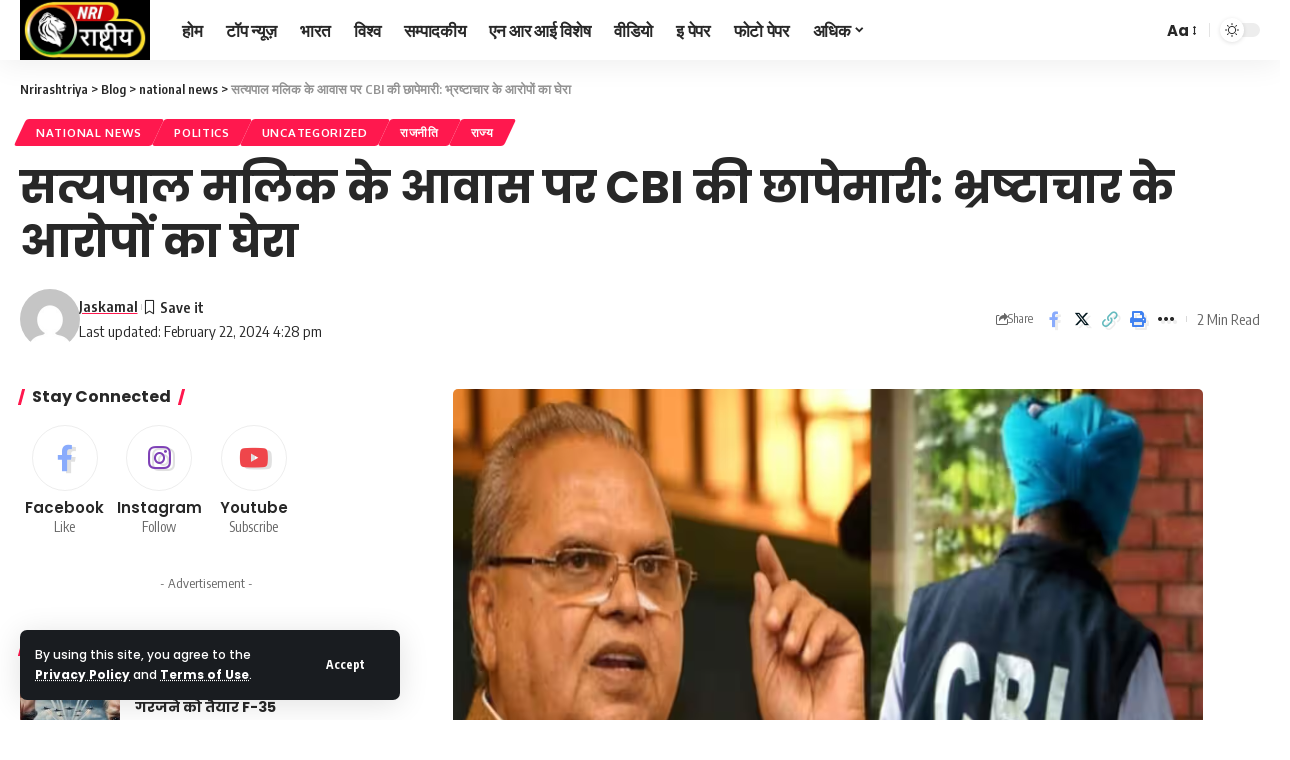

--- FILE ---
content_type: text/html; charset=UTF-8
request_url: https://www.nrirashtriya.com/%E0%A4%B8%E0%A4%A4%E0%A5%8D%E0%A4%AF%E0%A4%AA%E0%A4%BE%E0%A4%B2-%E0%A4%AE%E0%A4%B2%E0%A4%BF%E0%A4%95-%E0%A4%95%E0%A5%87-%E0%A4%86%E0%A4%B5%E0%A4%BE%E0%A4%B8-%E0%A4%AA%E0%A4%B0-cbi-%E0%A4%95%E0%A5%80/
body_size: 25021
content:
<!DOCTYPE html>
<html dir="ltr" lang="en-US" prefix="og: http://ogp.me/ns# article: http://ogp.me/ns/article#og: https://ogp.me/ns#">
<head>
    <meta charset="UTF-8" />
    <meta http-equiv="X-UA-Compatible" content="IE=edge" />
	<meta name="viewport" content="width=device-width, initial-scale=1.0" />
    <link rel="profile" href="https://gmpg.org/xfn/11" />
	
	<title>सत्यपाल मलिक के आवास पर CBI की छापेमारी: भ्रष्टाचार के आरोपों का घेरा - Nrirashtriya</title>

		<!-- All in One SEO 4.8.2 - aioseo.com -->
	<meta name="description" content="भारतीय जांच एजेंसी, सीबीआई ने 22 फरवरी को जम्मू और कश्मीर के पूर्व गवर्नर, सत्यपाल मलिक के निवास पर छापेमारी की। यह कार्रवाई कीरू हाइड्रोपावर प्रोजेक्ट में कथित तौर पर 300 करोड़ रुपये की रिश्वत संबंधी आरोपों के चलते की गई। इस छापेमारी के साथ ही, दिल्ली में 29 अन्य स्थानों पर भी सीबीआई ने" />
	<meta name="robots" content="max-image-preview:large" />
	<meta name="author" content="Jaskamal"/>
	<link rel="canonical" href="https://www.nrirashtriya.com/%e0%a4%b8%e0%a4%a4%e0%a5%8d%e0%a4%af%e0%a4%aa%e0%a4%be%e0%a4%b2-%e0%a4%ae%e0%a4%b2%e0%a4%bf%e0%a4%95-%e0%a4%95%e0%a5%87-%e0%a4%86%e0%a4%b5%e0%a4%be%e0%a4%b8-%e0%a4%aa%e0%a4%b0-cbi-%e0%a4%95%e0%a5%80/" />
	<meta name="generator" content="All in One SEO (AIOSEO) 4.8.2" />
		<meta property="og:locale" content="en_US" />
		<meta property="og:site_name" content="Nrirashtriya -" />
		<meta property="og:type" content="article" />
		<meta property="og:title" content="सत्यपाल मलिक के आवास पर CBI की छापेमारी: भ्रष्टाचार के आरोपों का घेरा - Nrirashtriya" />
		<meta property="og:description" content="भारतीय जांच एजेंसी, सीबीआई ने 22 फरवरी को जम्मू और कश्मीर के पूर्व गवर्नर, सत्यपाल मलिक के निवास पर छापेमारी की। यह कार्रवाई कीरू हाइड्रोपावर प्रोजेक्ट में कथित तौर पर 300 करोड़ रुपये की रिश्वत संबंधी आरोपों के चलते की गई। इस छापेमारी के साथ ही, दिल्ली में 29 अन्य स्थानों पर भी सीबीआई ने" />
		<meta property="og:url" content="https://www.nrirashtriya.com/%e0%a4%b8%e0%a4%a4%e0%a5%8d%e0%a4%af%e0%a4%aa%e0%a4%be%e0%a4%b2-%e0%a4%ae%e0%a4%b2%e0%a4%bf%e0%a4%95-%e0%a4%95%e0%a5%87-%e0%a4%86%e0%a4%b5%e0%a4%be%e0%a4%b8-%e0%a4%aa%e0%a4%b0-cbi-%e0%a4%95%e0%a5%80/" />
		<meta property="og:image" content="https://www.nrirashtriya.com/wp-content/uploads/2024/02/cb.png" />
		<meta property="og:image:secure_url" content="https://www.nrirashtriya.com/wp-content/uploads/2024/02/cb.png" />
		<meta property="og:image:width" content="750" />
		<meta property="og:image:height" content="500" />
		<meta property="article:published_time" content="2024-02-22T16:28:08+00:00" />
		<meta property="article:modified_time" content="2024-02-22T16:28:08+00:00" />
		<meta name="twitter:card" content="summary_large_image" />
		<meta name="twitter:title" content="सत्यपाल मलिक के आवास पर CBI की छापेमारी: भ्रष्टाचार के आरोपों का घेरा - Nrirashtriya" />
		<meta name="twitter:description" content="भारतीय जांच एजेंसी, सीबीआई ने 22 फरवरी को जम्मू और कश्मीर के पूर्व गवर्नर, सत्यपाल मलिक के निवास पर छापेमारी की। यह कार्रवाई कीरू हाइड्रोपावर प्रोजेक्ट में कथित तौर पर 300 करोड़ रुपये की रिश्वत संबंधी आरोपों के चलते की गई। इस छापेमारी के साथ ही, दिल्ली में 29 अन्य स्थानों पर भी सीबीआई ने" />
		<meta name="twitter:image" content="https://www.nrirashtriya.com/wp-content/uploads/2024/02/cb.png" />
		<script type="application/ld+json" class="aioseo-schema">
			{"@context":"https:\/\/schema.org","@graph":[{"@type":"BlogPosting","@id":"https:\/\/www.nrirashtriya.com\/%e0%a4%b8%e0%a4%a4%e0%a5%8d%e0%a4%af%e0%a4%aa%e0%a4%be%e0%a4%b2-%e0%a4%ae%e0%a4%b2%e0%a4%bf%e0%a4%95-%e0%a4%95%e0%a5%87-%e0%a4%86%e0%a4%b5%e0%a4%be%e0%a4%b8-%e0%a4%aa%e0%a4%b0-cbi-%e0%a4%95%e0%a5%80\/#blogposting","name":"\u0938\u0924\u094d\u092f\u092a\u093e\u0932 \u092e\u0932\u093f\u0915 \u0915\u0947 \u0906\u0935\u093e\u0938 \u092a\u0930 CBI \u0915\u0940 \u091b\u093e\u092a\u0947\u092e\u093e\u0930\u0940: \u092d\u094d\u0930\u0937\u094d\u091f\u093e\u091a\u093e\u0930 \u0915\u0947 \u0906\u0930\u094b\u092a\u094b\u0902 \u0915\u093e \u0918\u0947\u0930\u093e - Nrirashtriya","headline":"\u0938\u0924\u094d\u092f\u092a\u093e\u0932 \u092e\u0932\u093f\u0915 \u0915\u0947 \u0906\u0935\u093e\u0938 \u092a\u0930 CBI \u0915\u0940 \u091b\u093e\u092a\u0947\u092e\u093e\u0930\u0940: \u092d\u094d\u0930\u0937\u094d\u091f\u093e\u091a\u093e\u0930 \u0915\u0947 \u0906\u0930\u094b\u092a\u094b\u0902 \u0915\u093e \u0918\u0947\u0930\u093e","author":{"@id":"https:\/\/www.nrirashtriya.com\/author\/jaskamal\/#author"},"publisher":{"@id":"https:\/\/www.nrirashtriya.com\/#organization"},"image":{"@type":"ImageObject","url":"https:\/\/www.nrirashtriya.com\/wp-content\/uploads\/2024\/02\/cb.png","width":750,"height":500},"datePublished":"2024-02-22T16:28:08+00:00","dateModified":"2024-02-22T16:28:08+00:00","inLanguage":"en-US","mainEntityOfPage":{"@id":"https:\/\/www.nrirashtriya.com\/%e0%a4%b8%e0%a4%a4%e0%a5%8d%e0%a4%af%e0%a4%aa%e0%a4%be%e0%a4%b2-%e0%a4%ae%e0%a4%b2%e0%a4%bf%e0%a4%95-%e0%a4%95%e0%a5%87-%e0%a4%86%e0%a4%b5%e0%a4%be%e0%a4%b8-%e0%a4%aa%e0%a4%b0-cbi-%e0%a4%95%e0%a5%80\/#webpage"},"isPartOf":{"@id":"https:\/\/www.nrirashtriya.com\/%e0%a4%b8%e0%a4%a4%e0%a5%8d%e0%a4%af%e0%a4%aa%e0%a4%be%e0%a4%b2-%e0%a4%ae%e0%a4%b2%e0%a4%bf%e0%a4%95-%e0%a4%95%e0%a5%87-%e0%a4%86%e0%a4%b5%e0%a4%be%e0%a4%b8-%e0%a4%aa%e0%a4%b0-cbi-%e0%a4%95%e0%a5%80\/#webpage"},"articleSection":"national news, Politics, Uncategorized, \u0930\u093e\u091c\u0928\u0940\u0924\u093f, \u0930\u093e\u091c\u094d\u092f, breaking news hindi, hindi international news, hindi news, india, International News, latest hindi news, latest hindi political news, latest news, NRI News, NRI Post, NRI Rashtriya, NRI Rashtriya post"},{"@type":"BreadcrumbList","@id":"https:\/\/www.nrirashtriya.com\/%e0%a4%b8%e0%a4%a4%e0%a5%8d%e0%a4%af%e0%a4%aa%e0%a4%be%e0%a4%b2-%e0%a4%ae%e0%a4%b2%e0%a4%bf%e0%a4%95-%e0%a4%95%e0%a5%87-%e0%a4%86%e0%a4%b5%e0%a4%be%e0%a4%b8-%e0%a4%aa%e0%a4%b0-cbi-%e0%a4%95%e0%a5%80\/#breadcrumblist","itemListElement":[{"@type":"ListItem","@id":"https:\/\/www.nrirashtriya.com\/#listItem","position":1,"name":"Home","item":"https:\/\/www.nrirashtriya.com\/","nextItem":{"@type":"ListItem","@id":"https:\/\/www.nrirashtriya.com\/%e0%a4%b8%e0%a4%a4%e0%a5%8d%e0%a4%af%e0%a4%aa%e0%a4%be%e0%a4%b2-%e0%a4%ae%e0%a4%b2%e0%a4%bf%e0%a4%95-%e0%a4%95%e0%a5%87-%e0%a4%86%e0%a4%b5%e0%a4%be%e0%a4%b8-%e0%a4%aa%e0%a4%b0-cbi-%e0%a4%95%e0%a5%80\/#listItem","name":"\u0938\u0924\u094d\u092f\u092a\u093e\u0932 \u092e\u0932\u093f\u0915 \u0915\u0947 \u0906\u0935\u093e\u0938 \u092a\u0930 CBI \u0915\u0940 \u091b\u093e\u092a\u0947\u092e\u093e\u0930\u0940: \u092d\u094d\u0930\u0937\u094d\u091f\u093e\u091a\u093e\u0930 \u0915\u0947 \u0906\u0930\u094b\u092a\u094b\u0902 \u0915\u093e \u0918\u0947\u0930\u093e"}},{"@type":"ListItem","@id":"https:\/\/www.nrirashtriya.com\/%e0%a4%b8%e0%a4%a4%e0%a5%8d%e0%a4%af%e0%a4%aa%e0%a4%be%e0%a4%b2-%e0%a4%ae%e0%a4%b2%e0%a4%bf%e0%a4%95-%e0%a4%95%e0%a5%87-%e0%a4%86%e0%a4%b5%e0%a4%be%e0%a4%b8-%e0%a4%aa%e0%a4%b0-cbi-%e0%a4%95%e0%a5%80\/#listItem","position":2,"name":"\u0938\u0924\u094d\u092f\u092a\u093e\u0932 \u092e\u0932\u093f\u0915 \u0915\u0947 \u0906\u0935\u093e\u0938 \u092a\u0930 CBI \u0915\u0940 \u091b\u093e\u092a\u0947\u092e\u093e\u0930\u0940: \u092d\u094d\u0930\u0937\u094d\u091f\u093e\u091a\u093e\u0930 \u0915\u0947 \u0906\u0930\u094b\u092a\u094b\u0902 \u0915\u093e \u0918\u0947\u0930\u093e","previousItem":{"@type":"ListItem","@id":"https:\/\/www.nrirashtriya.com\/#listItem","name":"Home"}}]},{"@type":"Organization","@id":"https:\/\/www.nrirashtriya.com\/#organization","name":"Nrirashtriya","url":"https:\/\/www.nrirashtriya.com\/"},{"@type":"Person","@id":"https:\/\/www.nrirashtriya.com\/author\/jaskamal\/#author","url":"https:\/\/www.nrirashtriya.com\/author\/jaskamal\/","name":"Jaskamal","image":{"@type":"ImageObject","@id":"https:\/\/www.nrirashtriya.com\/%e0%a4%b8%e0%a4%a4%e0%a5%8d%e0%a4%af%e0%a4%aa%e0%a4%be%e0%a4%b2-%e0%a4%ae%e0%a4%b2%e0%a4%bf%e0%a4%95-%e0%a4%95%e0%a5%87-%e0%a4%86%e0%a4%b5%e0%a4%be%e0%a4%b8-%e0%a4%aa%e0%a4%b0-cbi-%e0%a4%95%e0%a5%80\/#authorImage","url":"https:\/\/secure.gravatar.com\/avatar\/47716b293c7a7201e10efaa94a165b3d44f2cf989da259d3a0ba26baf059bc62?s=96&d=mm&r=g","width":96,"height":96,"caption":"Jaskamal"}},{"@type":"WebPage","@id":"https:\/\/www.nrirashtriya.com\/%e0%a4%b8%e0%a4%a4%e0%a5%8d%e0%a4%af%e0%a4%aa%e0%a4%be%e0%a4%b2-%e0%a4%ae%e0%a4%b2%e0%a4%bf%e0%a4%95-%e0%a4%95%e0%a5%87-%e0%a4%86%e0%a4%b5%e0%a4%be%e0%a4%b8-%e0%a4%aa%e0%a4%b0-cbi-%e0%a4%95%e0%a5%80\/#webpage","url":"https:\/\/www.nrirashtriya.com\/%e0%a4%b8%e0%a4%a4%e0%a5%8d%e0%a4%af%e0%a4%aa%e0%a4%be%e0%a4%b2-%e0%a4%ae%e0%a4%b2%e0%a4%bf%e0%a4%95-%e0%a4%95%e0%a5%87-%e0%a4%86%e0%a4%b5%e0%a4%be%e0%a4%b8-%e0%a4%aa%e0%a4%b0-cbi-%e0%a4%95%e0%a5%80\/","name":"\u0938\u0924\u094d\u092f\u092a\u093e\u0932 \u092e\u0932\u093f\u0915 \u0915\u0947 \u0906\u0935\u093e\u0938 \u092a\u0930 CBI \u0915\u0940 \u091b\u093e\u092a\u0947\u092e\u093e\u0930\u0940: \u092d\u094d\u0930\u0937\u094d\u091f\u093e\u091a\u093e\u0930 \u0915\u0947 \u0906\u0930\u094b\u092a\u094b\u0902 \u0915\u093e \u0918\u0947\u0930\u093e - Nrirashtriya","description":"\u092d\u093e\u0930\u0924\u0940\u092f \u091c\u093e\u0902\u091a \u090f\u091c\u0947\u0902\u0938\u0940, \u0938\u0940\u092c\u0940\u0906\u0908 \u0928\u0947 22 \u092b\u0930\u0935\u0930\u0940 \u0915\u094b \u091c\u092e\u094d\u092e\u0942 \u0914\u0930 \u0915\u0936\u094d\u092e\u0940\u0930 \u0915\u0947 \u092a\u0942\u0930\u094d\u0935 \u0917\u0935\u0930\u094d\u0928\u0930, \u0938\u0924\u094d\u092f\u092a\u093e\u0932 \u092e\u0932\u093f\u0915 \u0915\u0947 \u0928\u093f\u0935\u093e\u0938 \u092a\u0930 \u091b\u093e\u092a\u0947\u092e\u093e\u0930\u0940 \u0915\u0940\u0964 \u092f\u0939 \u0915\u093e\u0930\u094d\u0930\u0935\u093e\u0908 \u0915\u0940\u0930\u0942 \u0939\u093e\u0907\u0921\u094d\u0930\u094b\u092a\u093e\u0935\u0930 \u092a\u094d\u0930\u094b\u091c\u0947\u0915\u094d\u091f \u092e\u0947\u0902 \u0915\u0925\u093f\u0924 \u0924\u094c\u0930 \u092a\u0930 300 \u0915\u0930\u094b\u0921\u093c \u0930\u0941\u092a\u092f\u0947 \u0915\u0940 \u0930\u093f\u0936\u094d\u0935\u0924 \u0938\u0902\u092c\u0902\u0927\u0940 \u0906\u0930\u094b\u092a\u094b\u0902 \u0915\u0947 \u091a\u0932\u0924\u0947 \u0915\u0940 \u0917\u0908\u0964 \u0907\u0938 \u091b\u093e\u092a\u0947\u092e\u093e\u0930\u0940 \u0915\u0947 \u0938\u093e\u0925 \u0939\u0940, \u0926\u093f\u0932\u094d\u0932\u0940 \u092e\u0947\u0902 29 \u0905\u0928\u094d\u092f \u0938\u094d\u0925\u093e\u0928\u094b\u0902 \u092a\u0930 \u092d\u0940 \u0938\u0940\u092c\u0940\u0906\u0908 \u0928\u0947","inLanguage":"en-US","isPartOf":{"@id":"https:\/\/www.nrirashtriya.com\/#website"},"breadcrumb":{"@id":"https:\/\/www.nrirashtriya.com\/%e0%a4%b8%e0%a4%a4%e0%a5%8d%e0%a4%af%e0%a4%aa%e0%a4%be%e0%a4%b2-%e0%a4%ae%e0%a4%b2%e0%a4%bf%e0%a4%95-%e0%a4%95%e0%a5%87-%e0%a4%86%e0%a4%b5%e0%a4%be%e0%a4%b8-%e0%a4%aa%e0%a4%b0-cbi-%e0%a4%95%e0%a5%80\/#breadcrumblist"},"author":{"@id":"https:\/\/www.nrirashtriya.com\/author\/jaskamal\/#author"},"creator":{"@id":"https:\/\/www.nrirashtriya.com\/author\/jaskamal\/#author"},"image":{"@type":"ImageObject","url":"https:\/\/www.nrirashtriya.com\/wp-content\/uploads\/2024\/02\/cb.png","@id":"https:\/\/www.nrirashtriya.com\/%e0%a4%b8%e0%a4%a4%e0%a5%8d%e0%a4%af%e0%a4%aa%e0%a4%be%e0%a4%b2-%e0%a4%ae%e0%a4%b2%e0%a4%bf%e0%a4%95-%e0%a4%95%e0%a5%87-%e0%a4%86%e0%a4%b5%e0%a4%be%e0%a4%b8-%e0%a4%aa%e0%a4%b0-cbi-%e0%a4%95%e0%a5%80\/#mainImage","width":750,"height":500},"primaryImageOfPage":{"@id":"https:\/\/www.nrirashtriya.com\/%e0%a4%b8%e0%a4%a4%e0%a5%8d%e0%a4%af%e0%a4%aa%e0%a4%be%e0%a4%b2-%e0%a4%ae%e0%a4%b2%e0%a4%bf%e0%a4%95-%e0%a4%95%e0%a5%87-%e0%a4%86%e0%a4%b5%e0%a4%be%e0%a4%b8-%e0%a4%aa%e0%a4%b0-cbi-%e0%a4%95%e0%a5%80\/#mainImage"},"datePublished":"2024-02-22T16:28:08+00:00","dateModified":"2024-02-22T16:28:08+00:00"},{"@type":"WebSite","@id":"https:\/\/www.nrirashtriya.com\/#website","url":"https:\/\/www.nrirashtriya.com\/","name":"Nrirashtriya","inLanguage":"en-US","publisher":{"@id":"https:\/\/www.nrirashtriya.com\/#organization"}}]}
		</script>
		<!-- All in One SEO -->


<!-- Social Warfare v4.5.6 https://warfareplugins.com - BEGINNING OF OUTPUT -->
<style>
	@font-face {
		font-family: "sw-icon-font";
		src:url("https://www.nrirashtriya.com/wp-content/plugins/social-warfare/assets/fonts/sw-icon-font.eot?ver=4.5.6");
		src:url("https://www.nrirashtriya.com/wp-content/plugins/social-warfare/assets/fonts/sw-icon-font.eot?ver=4.5.6#iefix") format("embedded-opentype"),
		url("https://www.nrirashtriya.com/wp-content/plugins/social-warfare/assets/fonts/sw-icon-font.woff?ver=4.5.6") format("woff"),
		url("https://www.nrirashtriya.com/wp-content/plugins/social-warfare/assets/fonts/sw-icon-font.ttf?ver=4.5.6") format("truetype"),
		url("https://www.nrirashtriya.com/wp-content/plugins/social-warfare/assets/fonts/sw-icon-font.svg?ver=4.5.6#1445203416") format("svg");
		font-weight: normal;
		font-style: normal;
		font-display:block;
	}
</style>
<!-- Social Warfare v4.5.6 https://warfareplugins.com - END OF OUTPUT -->

<link rel="alternate" type="application/rss+xml" title="Nrirashtriya &raquo; Feed" href="https://www.nrirashtriya.com/feed/" />
<link rel="alternate" type="application/rss+xml" title="Nrirashtriya &raquo; Comments Feed" href="https://www.nrirashtriya.com/comments/feed/" />
<link rel="alternate" type="application/rss+xml" title="Nrirashtriya &raquo; सत्यपाल मलिक के आवास पर CBI की छापेमारी: भ्रष्टाचार के आरोपों का घेरा Comments Feed" href="https://www.nrirashtriya.com/%e0%a4%b8%e0%a4%a4%e0%a5%8d%e0%a4%af%e0%a4%aa%e0%a4%be%e0%a4%b2-%e0%a4%ae%e0%a4%b2%e0%a4%bf%e0%a4%95-%e0%a4%95%e0%a5%87-%e0%a4%86%e0%a4%b5%e0%a4%be%e0%a4%b8-%e0%a4%aa%e0%a4%b0-cbi-%e0%a4%95%e0%a5%80/feed/" />
<link rel="alternate" title="oEmbed (JSON)" type="application/json+oembed" href="https://www.nrirashtriya.com/wp-json/oembed/1.0/embed?url=https%3A%2F%2Fwww.nrirashtriya.com%2F%25e0%25a4%25b8%25e0%25a4%25a4%25e0%25a5%258d%25e0%25a4%25af%25e0%25a4%25aa%25e0%25a4%25be%25e0%25a4%25b2-%25e0%25a4%25ae%25e0%25a4%25b2%25e0%25a4%25bf%25e0%25a4%2595-%25e0%25a4%2595%25e0%25a5%2587-%25e0%25a4%2586%25e0%25a4%25b5%25e0%25a4%25be%25e0%25a4%25b8-%25e0%25a4%25aa%25e0%25a4%25b0-cbi-%25e0%25a4%2595%25e0%25a5%2580%2F" />
<link rel="alternate" title="oEmbed (XML)" type="text/xml+oembed" href="https://www.nrirashtriya.com/wp-json/oembed/1.0/embed?url=https%3A%2F%2Fwww.nrirashtriya.com%2F%25e0%25a4%25b8%25e0%25a4%25a4%25e0%25a5%258d%25e0%25a4%25af%25e0%25a4%25aa%25e0%25a4%25be%25e0%25a4%25b2-%25e0%25a4%25ae%25e0%25a4%25b2%25e0%25a4%25bf%25e0%25a4%2595-%25e0%25a4%2595%25e0%25a5%2587-%25e0%25a4%2586%25e0%25a4%25b5%25e0%25a4%25be%25e0%25a4%25b8-%25e0%25a4%25aa%25e0%25a4%25b0-cbi-%25e0%25a4%2595%25e0%25a5%2580%2F&#038;format=xml" />
			<link rel="pingback" href="https://www.nrirashtriya.com/xmlrpc.php"/>
		<script type="application/ld+json">{
    "@context": "https://schema.org",
    "@type": "Organization",
    "legalName": "Nrirashtriya",
    "url": "https://www.nrirashtriya.com/",
    "sameAs": [
        "nrirashtriya",
        "nrirashtriya",
        "https://www.youtube.com/@nrirashtriya"
    ]
}</script>
<!-- Shareaholic - https://www.shareaholic.com -->
<link rel='preload' href='//cdn.shareaholic.net/assets/pub/shareaholic.js' as='script'/>
<script data-no-minify='1' data-cfasync='false'>
_SHR_SETTINGS = {"endpoints":{"local_recs_url":"https:\/\/www.nrirashtriya.com\/wp-admin\/admin-ajax.php?action=shareaholic_permalink_related","ajax_url":"https:\/\/www.nrirashtriya.com\/wp-admin\/admin-ajax.php"},"site_id":"dbc0b685d0b205793bc81808cfa433bd","url_components":{"year":"2024","monthnum":"02","day":"22","hour":"16","minute":"28","second":"08","post_id":"4448","postname":"%e0%a4%b8%e0%a4%a4%e0%a5%8d%e0%a4%af%e0%a4%aa%e0%a4%be%e0%a4%b2-%e0%a4%ae%e0%a4%b2%e0%a4%bf%e0%a4%95-%e0%a4%95%e0%a5%87-%e0%a4%86%e0%a4%b5%e0%a4%be%e0%a4%b8-%e0%a4%aa%e0%a4%b0-cbi-%e0%a4%95%e0%a5%80","category":"uncategorized"}};
</script>
<script data-no-minify='1' data-cfasync='false' src='//cdn.shareaholic.net/assets/pub/shareaholic.js' data-shr-siteid='dbc0b685d0b205793bc81808cfa433bd' async ></script>

<!-- Shareaholic Content Tags -->
<meta name='shareaholic:site_name' content='Nrirashtriya' />
<meta name='shareaholic:language' content='en-US' />
<meta name='shareaholic:url' content='https://www.nrirashtriya.com/%e0%a4%b8%e0%a4%a4%e0%a5%8d%e0%a4%af%e0%a4%aa%e0%a4%be%e0%a4%b2-%e0%a4%ae%e0%a4%b2%e0%a4%bf%e0%a4%95-%e0%a4%95%e0%a5%87-%e0%a4%86%e0%a4%b5%e0%a4%be%e0%a4%b8-%e0%a4%aa%e0%a4%b0-cbi-%e0%a4%95%e0%a5%80/' />
<meta name='shareaholic:keywords' content='tag:breaking news hindi, tag:hindi international news, tag:hindi news, tag:india, tag:international news, tag:latest hindi news, tag:latest hindi political news, tag:latest news, tag:nri news, tag:nri post, tag:nri rashtriya, tag:nri rashtriya post, cat:national news, cat:politics, cat:राजनीति, cat:राज्य, type:post' />
<meta name='shareaholic:article_published_time' content='2024-02-22T16:28:08+00:00' />
<meta name='shareaholic:article_modified_time' content='2024-02-22T16:28:08+00:00' />
<meta name='shareaholic:shareable_page' content='true' />
<meta name='shareaholic:article_author_name' content='Jaskamal' />
<meta name='shareaholic:site_id' content='dbc0b685d0b205793bc81808cfa433bd' />
<meta name='shareaholic:wp_version' content='9.7.13' />
<meta name='shareaholic:image' content='https://www.nrirashtriya.com/wp-content/uploads/2024/02/cb.png' />
<!-- Shareaholic Content Tags End -->

<!-- Shareaholic Open Graph Tags -->
<meta property='og:image' content='https://www.nrirashtriya.com/wp-content/uploads/2024/02/cb.png' />
<!-- Shareaholic Open Graph Tags End -->
		
	<style id='wp-img-auto-sizes-contain-inline-css'>
img:is([sizes=auto i],[sizes^="auto," i]){contain-intrinsic-size:3000px 1500px}
/*# sourceURL=wp-img-auto-sizes-contain-inline-css */
</style>
<link rel='stylesheet' id='social-warfare-block-css-css' href='https://www.nrirashtriya.com/wp-content/plugins/social-warfare/assets/js/post-editor/dist/blocks.style.build.css?ver=6.9' media='all' />
<style id='wp-emoji-styles-inline-css'>

	img.wp-smiley, img.emoji {
		display: inline !important;
		border: none !important;
		box-shadow: none !important;
		height: 1em !important;
		width: 1em !important;
		margin: 0 0.07em !important;
		vertical-align: -0.1em !important;
		background: none !important;
		padding: 0 !important;
	}
/*# sourceURL=wp-emoji-styles-inline-css */
</style>
<link rel='stylesheet' id='wp-block-library-css' href='https://www.nrirashtriya.com/wp-includes/css/dist/block-library/style.min.css?ver=6.9' media='all' />
<style id='global-styles-inline-css'>
:root{--wp--preset--aspect-ratio--square: 1;--wp--preset--aspect-ratio--4-3: 4/3;--wp--preset--aspect-ratio--3-4: 3/4;--wp--preset--aspect-ratio--3-2: 3/2;--wp--preset--aspect-ratio--2-3: 2/3;--wp--preset--aspect-ratio--16-9: 16/9;--wp--preset--aspect-ratio--9-16: 9/16;--wp--preset--color--black: #000000;--wp--preset--color--cyan-bluish-gray: #abb8c3;--wp--preset--color--white: #ffffff;--wp--preset--color--pale-pink: #f78da7;--wp--preset--color--vivid-red: #cf2e2e;--wp--preset--color--luminous-vivid-orange: #ff6900;--wp--preset--color--luminous-vivid-amber: #fcb900;--wp--preset--color--light-green-cyan: #7bdcb5;--wp--preset--color--vivid-green-cyan: #00d084;--wp--preset--color--pale-cyan-blue: #8ed1fc;--wp--preset--color--vivid-cyan-blue: #0693e3;--wp--preset--color--vivid-purple: #9b51e0;--wp--preset--gradient--vivid-cyan-blue-to-vivid-purple: linear-gradient(135deg,rgb(6,147,227) 0%,rgb(155,81,224) 100%);--wp--preset--gradient--light-green-cyan-to-vivid-green-cyan: linear-gradient(135deg,rgb(122,220,180) 0%,rgb(0,208,130) 100%);--wp--preset--gradient--luminous-vivid-amber-to-luminous-vivid-orange: linear-gradient(135deg,rgb(252,185,0) 0%,rgb(255,105,0) 100%);--wp--preset--gradient--luminous-vivid-orange-to-vivid-red: linear-gradient(135deg,rgb(255,105,0) 0%,rgb(207,46,46) 100%);--wp--preset--gradient--very-light-gray-to-cyan-bluish-gray: linear-gradient(135deg,rgb(238,238,238) 0%,rgb(169,184,195) 100%);--wp--preset--gradient--cool-to-warm-spectrum: linear-gradient(135deg,rgb(74,234,220) 0%,rgb(151,120,209) 20%,rgb(207,42,186) 40%,rgb(238,44,130) 60%,rgb(251,105,98) 80%,rgb(254,248,76) 100%);--wp--preset--gradient--blush-light-purple: linear-gradient(135deg,rgb(255,206,236) 0%,rgb(152,150,240) 100%);--wp--preset--gradient--blush-bordeaux: linear-gradient(135deg,rgb(254,205,165) 0%,rgb(254,45,45) 50%,rgb(107,0,62) 100%);--wp--preset--gradient--luminous-dusk: linear-gradient(135deg,rgb(255,203,112) 0%,rgb(199,81,192) 50%,rgb(65,88,208) 100%);--wp--preset--gradient--pale-ocean: linear-gradient(135deg,rgb(255,245,203) 0%,rgb(182,227,212) 50%,rgb(51,167,181) 100%);--wp--preset--gradient--electric-grass: linear-gradient(135deg,rgb(202,248,128) 0%,rgb(113,206,126) 100%);--wp--preset--gradient--midnight: linear-gradient(135deg,rgb(2,3,129) 0%,rgb(40,116,252) 100%);--wp--preset--font-size--small: 13px;--wp--preset--font-size--medium: 20px;--wp--preset--font-size--large: 36px;--wp--preset--font-size--x-large: 42px;--wp--preset--spacing--20: 0.44rem;--wp--preset--spacing--30: 0.67rem;--wp--preset--spacing--40: 1rem;--wp--preset--spacing--50: 1.5rem;--wp--preset--spacing--60: 2.25rem;--wp--preset--spacing--70: 3.38rem;--wp--preset--spacing--80: 5.06rem;--wp--preset--shadow--natural: 6px 6px 9px rgba(0, 0, 0, 0.2);--wp--preset--shadow--deep: 12px 12px 50px rgba(0, 0, 0, 0.4);--wp--preset--shadow--sharp: 6px 6px 0px rgba(0, 0, 0, 0.2);--wp--preset--shadow--outlined: 6px 6px 0px -3px rgb(255, 255, 255), 6px 6px rgb(0, 0, 0);--wp--preset--shadow--crisp: 6px 6px 0px rgb(0, 0, 0);}:where(.is-layout-flex){gap: 0.5em;}:where(.is-layout-grid){gap: 0.5em;}body .is-layout-flex{display: flex;}.is-layout-flex{flex-wrap: wrap;align-items: center;}.is-layout-flex > :is(*, div){margin: 0;}body .is-layout-grid{display: grid;}.is-layout-grid > :is(*, div){margin: 0;}:where(.wp-block-columns.is-layout-flex){gap: 2em;}:where(.wp-block-columns.is-layout-grid){gap: 2em;}:where(.wp-block-post-template.is-layout-flex){gap: 1.25em;}:where(.wp-block-post-template.is-layout-grid){gap: 1.25em;}.has-black-color{color: var(--wp--preset--color--black) !important;}.has-cyan-bluish-gray-color{color: var(--wp--preset--color--cyan-bluish-gray) !important;}.has-white-color{color: var(--wp--preset--color--white) !important;}.has-pale-pink-color{color: var(--wp--preset--color--pale-pink) !important;}.has-vivid-red-color{color: var(--wp--preset--color--vivid-red) !important;}.has-luminous-vivid-orange-color{color: var(--wp--preset--color--luminous-vivid-orange) !important;}.has-luminous-vivid-amber-color{color: var(--wp--preset--color--luminous-vivid-amber) !important;}.has-light-green-cyan-color{color: var(--wp--preset--color--light-green-cyan) !important;}.has-vivid-green-cyan-color{color: var(--wp--preset--color--vivid-green-cyan) !important;}.has-pale-cyan-blue-color{color: var(--wp--preset--color--pale-cyan-blue) !important;}.has-vivid-cyan-blue-color{color: var(--wp--preset--color--vivid-cyan-blue) !important;}.has-vivid-purple-color{color: var(--wp--preset--color--vivid-purple) !important;}.has-black-background-color{background-color: var(--wp--preset--color--black) !important;}.has-cyan-bluish-gray-background-color{background-color: var(--wp--preset--color--cyan-bluish-gray) !important;}.has-white-background-color{background-color: var(--wp--preset--color--white) !important;}.has-pale-pink-background-color{background-color: var(--wp--preset--color--pale-pink) !important;}.has-vivid-red-background-color{background-color: var(--wp--preset--color--vivid-red) !important;}.has-luminous-vivid-orange-background-color{background-color: var(--wp--preset--color--luminous-vivid-orange) !important;}.has-luminous-vivid-amber-background-color{background-color: var(--wp--preset--color--luminous-vivid-amber) !important;}.has-light-green-cyan-background-color{background-color: var(--wp--preset--color--light-green-cyan) !important;}.has-vivid-green-cyan-background-color{background-color: var(--wp--preset--color--vivid-green-cyan) !important;}.has-pale-cyan-blue-background-color{background-color: var(--wp--preset--color--pale-cyan-blue) !important;}.has-vivid-cyan-blue-background-color{background-color: var(--wp--preset--color--vivid-cyan-blue) !important;}.has-vivid-purple-background-color{background-color: var(--wp--preset--color--vivid-purple) !important;}.has-black-border-color{border-color: var(--wp--preset--color--black) !important;}.has-cyan-bluish-gray-border-color{border-color: var(--wp--preset--color--cyan-bluish-gray) !important;}.has-white-border-color{border-color: var(--wp--preset--color--white) !important;}.has-pale-pink-border-color{border-color: var(--wp--preset--color--pale-pink) !important;}.has-vivid-red-border-color{border-color: var(--wp--preset--color--vivid-red) !important;}.has-luminous-vivid-orange-border-color{border-color: var(--wp--preset--color--luminous-vivid-orange) !important;}.has-luminous-vivid-amber-border-color{border-color: var(--wp--preset--color--luminous-vivid-amber) !important;}.has-light-green-cyan-border-color{border-color: var(--wp--preset--color--light-green-cyan) !important;}.has-vivid-green-cyan-border-color{border-color: var(--wp--preset--color--vivid-green-cyan) !important;}.has-pale-cyan-blue-border-color{border-color: var(--wp--preset--color--pale-cyan-blue) !important;}.has-vivid-cyan-blue-border-color{border-color: var(--wp--preset--color--vivid-cyan-blue) !important;}.has-vivid-purple-border-color{border-color: var(--wp--preset--color--vivid-purple) !important;}.has-vivid-cyan-blue-to-vivid-purple-gradient-background{background: var(--wp--preset--gradient--vivid-cyan-blue-to-vivid-purple) !important;}.has-light-green-cyan-to-vivid-green-cyan-gradient-background{background: var(--wp--preset--gradient--light-green-cyan-to-vivid-green-cyan) !important;}.has-luminous-vivid-amber-to-luminous-vivid-orange-gradient-background{background: var(--wp--preset--gradient--luminous-vivid-amber-to-luminous-vivid-orange) !important;}.has-luminous-vivid-orange-to-vivid-red-gradient-background{background: var(--wp--preset--gradient--luminous-vivid-orange-to-vivid-red) !important;}.has-very-light-gray-to-cyan-bluish-gray-gradient-background{background: var(--wp--preset--gradient--very-light-gray-to-cyan-bluish-gray) !important;}.has-cool-to-warm-spectrum-gradient-background{background: var(--wp--preset--gradient--cool-to-warm-spectrum) !important;}.has-blush-light-purple-gradient-background{background: var(--wp--preset--gradient--blush-light-purple) !important;}.has-blush-bordeaux-gradient-background{background: var(--wp--preset--gradient--blush-bordeaux) !important;}.has-luminous-dusk-gradient-background{background: var(--wp--preset--gradient--luminous-dusk) !important;}.has-pale-ocean-gradient-background{background: var(--wp--preset--gradient--pale-ocean) !important;}.has-electric-grass-gradient-background{background: var(--wp--preset--gradient--electric-grass) !important;}.has-midnight-gradient-background{background: var(--wp--preset--gradient--midnight) !important;}.has-small-font-size{font-size: var(--wp--preset--font-size--small) !important;}.has-medium-font-size{font-size: var(--wp--preset--font-size--medium) !important;}.has-large-font-size{font-size: var(--wp--preset--font-size--large) !important;}.has-x-large-font-size{font-size: var(--wp--preset--font-size--x-large) !important;}
/*# sourceURL=global-styles-inline-css */
</style>

<style id='classic-theme-styles-inline-css'>
/*! This file is auto-generated */
.wp-block-button__link{color:#fff;background-color:#32373c;border-radius:9999px;box-shadow:none;text-decoration:none;padding:calc(.667em + 2px) calc(1.333em + 2px);font-size:1.125em}.wp-block-file__button{background:#32373c;color:#fff;text-decoration:none}
/*# sourceURL=/wp-includes/css/classic-themes.min.css */
</style>
<link rel='stylesheet' id='contact-form-7-css' href='https://www.nrirashtriya.com/wp-content/plugins/contact-form-7/includes/css/styles.css?ver=6.0.6' media='all' />
<link rel='stylesheet' id='ditty-displays-css' href='https://www.nrirashtriya.com/wp-content/plugins/ditty-news-ticker/build/dittyDisplays.css?ver=3.1.54' media='all' />
<link rel='stylesheet' id='ditty-fontawesome-css' href='https://www.nrirashtriya.com/wp-content/plugins/ditty-news-ticker/includes/libs/fontawesome-6.4.0/css/all.css?ver=6.4.0' media='' />
<link rel='stylesheet' id='foxiz-elements-css' href='https://www.nrirashtriya.com/wp-content/plugins/foxiz-core/lib/foxiz-elements/public/style.css?ver=2.0' media='all' />
<link rel='stylesheet' id='evps-admin-styles-700729-css' href='https://www.nrirashtriya.com/wp-content/plugins/rest-api-featured-image/asset/dist/css/admin.min.css?ver=9.1.6' media='all' />
<link rel='stylesheet' id='evps-admin-dashboard-styles-700729-css' href='https://www.nrirashtriya.com/wp-content/plugins/rest-api-featured-image/asset/dist/css/evps-dashboard.min.css?ver=9.1.6' media='all' />
<link rel='stylesheet' id='evps-lity-styles-700729-css' href='https://www.nrirashtriya.com/wp-content/plugins/rest-api-featured-image/asset/dist/lity/lity.min.css?ver=9.1.6' media='all' />
<link rel='stylesheet' id='sp-news-public-css' href='https://www.nrirashtriya.com/wp-content/plugins/sp-news-and-widget/assets/css/wpnw-public.css?ver=5.0.4' media='all' />
<link rel='stylesheet' id='crp-style-rounded-thumbs-css' href='https://www.nrirashtriya.com/wp-content/plugins/contextual-related-posts/css/rounded-thumbs.min.css?ver=4.0.3' media='all' />
<style id='crp-style-rounded-thumbs-inline-css'>

			.crp_related.crp-rounded-thumbs a {
				width: 220px;
                height: 250px;
				text-decoration: none;
			}
			.crp_related.crp-rounded-thumbs img {
				max-width: 220px;
				margin: auto;
			}
			.crp_related.crp-rounded-thumbs .crp_title {
				width: 100%;
			}
			
/*# sourceURL=crp-style-rounded-thumbs-inline-css */
</style>
<link rel='stylesheet' id='social_warfare-css' href='https://www.nrirashtriya.com/wp-content/plugins/social-warfare/assets/css/style.min.css?ver=4.5.6' media='all' />
<link rel='stylesheet' id='foxiz-font-css' href='//fonts.googleapis.com/css?family=Poppins%3A400%2C500%2C600%2C700%2C800%2C900%2C100italic%2C200italic%2C300italic%2C400italic%2C500italic%2C600italic%2C700italic%2C800italic%2C900italic%2C%7COxygen%3A400%2C700%7CEncode+Sans+Condensed%3A400%2C500%2C600%2C700%2C800&#038;display=swap&#038;ver=2.2.2' media='all' />
<link rel='stylesheet' id='foxiz-main-css' href='https://www.nrirashtriya.com/wp-content/themes/foxiz/assets/css/main.css?ver=2.2.2' media='all' />
<link rel='stylesheet' id='foxiz-print-css' href='https://www.nrirashtriya.com/wp-content/themes/foxiz/assets/css/print.css?ver=2.2.2' media='all' />
<link rel='stylesheet' id='foxiz-style-css' href='https://www.nrirashtriya.com/wp-content/themes/foxiz-child/style.css?ver=2.2.2' media='all' />
<style id='foxiz-style-inline-css'>
:root {--body-family:Poppins;--body-fweight:500;--body-fsize:15px;--h1-family:Poppins;--h2-family:Poppins;--h3-family:Poppins;--h4-family:Poppins;--h5-family:Poppins;--h6-family:Poppins;--input-family:Poppins;--submenu-family:Poppins;--dwidgets-family:Poppins;}[data-theme="dark"].is-hd-4 {--nav-bg: #191c20;--nav-bg-from: #191c20;--nav-bg-to: #191c20;}:root {--max-width-wo-sb : 860px;--top-site-bg :#0e0f12;--hyperlink-line-color :var(--g-color);}[data-theme="dark"], .light-scheme {--top-site-bg :#0e0f12;}.search-header:before { background-repeat : no-repeat;background-size : cover;background-image : url(https://foxiz.themeruby.com/default/wp-content/uploads/sites/2/2021/09/search-bg.jpg);background-attachment : scroll;background-position : center center;}[data-theme="dark"] .search-header:before { background-repeat : no-repeat;background-size : cover;background-image : url(https://foxiz.themeruby.com/default/wp-content/uploads/sites/2/2021/09/search-bgd.jpg);background-attachment : scroll;background-position : center center;}.footer-has-bg { background-color : #00000007;}[data-theme="dark"] .footer-has-bg { background-color : #16181c;}.top-site-ad .ad-image { max-width: 1500px; }.yes-hd-transparent .top-site-ad {--top-site-bg :#0e0f12;}#amp-mobile-version-switcher { display: none; }.menu-item-2243 span.menu-sub-title { color: #fff !important;}.menu-item-2243 span.menu-sub-title { background-color: #ff6552;}
/*# sourceURL=foxiz-style-inline-css */
</style>
<link rel='stylesheet' id='wp-paginate-css' href='https://www.nrirashtriya.com/wp-content/plugins/wp-paginate/css/wp-paginate.css?ver=2.2.4' media='screen' />
<script src="https://www.nrirashtriya.com/wp-includes/js/jquery/jquery.min.js?ver=3.7.1" id="jquery-core-js"></script>
<script src="https://www.nrirashtriya.com/wp-includes/js/jquery/jquery-migrate.min.js?ver=3.4.1" id="jquery-migrate-js"></script>
<script src="https://www.nrirashtriya.com/wp-content/themes/foxiz/assets/js/highlight-share.js?ver=1" id="highlight-share-js"></script>
<link rel="https://api.w.org/" href="https://www.nrirashtriya.com/wp-json/" /><link rel="alternate" title="JSON" type="application/json" href="https://www.nrirashtriya.com/wp-json/wp/v2/posts/4448" /><link rel="EditURI" type="application/rsd+xml" title="RSD" href="https://www.nrirashtriya.com/xmlrpc.php?rsd" />
<meta name="generator" content="WordPress 6.9" />
<link rel='shortlink' href='https://www.nrirashtriya.com/?p=4448' />
<meta property="og:title" name="og:title" content="सत्यपाल मलिक के आवास पर CBI की छापेमारी: भ्रष्टाचार के आरोपों का घेरा" />
<meta property="og:type" name="og:type" content="article" />
<meta property="og:image" name="og:image" content="https://www.nrirashtriya.com/wp-content/uploads/2024/02/cb.png" />
<meta property="og:url" name="og:url" content="https://www.nrirashtriya.com/%e0%a4%b8%e0%a4%a4%e0%a5%8d%e0%a4%af%e0%a4%aa%e0%a4%be%e0%a4%b2-%e0%a4%ae%e0%a4%b2%e0%a4%bf%e0%a4%95-%e0%a4%95%e0%a5%87-%e0%a4%86%e0%a4%b5%e0%a4%be%e0%a4%b8-%e0%a4%aa%e0%a4%b0-cbi-%e0%a4%95%e0%a5%80/" />
<meta property="og:description" name="og:description" content="भारतीय जांच एजेंसी, सीबीआई ने 22 फरवरी को जम्मू और कश्मीर के पूर्व गवर्नर, सत्यपाल मलिक के निवास पर छापेमारी की। यह कार्रवाई कीरू हाइड्रोपावर प्रोजेक्ट में कथित तौर पर 300 करोड़ रुपये की रिश्वत संबंधी आरोपों के चलते की गई। इस छापेमारी के साथ ही, दिल्ली में 29 अन्य स्थानों पर भी सीबीआई ने [...]" />
<meta property="og:locale" name="og:locale" content="en_US" />
<meta property="og:site_name" name="og:site_name" content="Nrirashtriya" />
<meta property="twitter:card" name="twitter:card" content="summary_large_image" />
<meta property="article:tag" name="article:tag" content="breaking news hindi" />
<meta property="article:tag" name="article:tag" content="hindi international news" />
<meta property="article:tag" name="article:tag" content="hindi news" />
<meta property="article:tag" name="article:tag" content="india" />
<meta property="article:tag" name="article:tag" content="International News" />
<meta property="article:tag" name="article:tag" content="latest hindi news" />
<meta property="article:tag" name="article:tag" content="latest hindi political news" />
<meta property="article:tag" name="article:tag" content="latest news" />
<meta property="article:tag" name="article:tag" content="NRI News" />
<meta property="article:tag" name="article:tag" content="NRI Post" />
<meta property="article:tag" name="article:tag" content="NRI Rashtriya" />
<meta property="article:tag" name="article:tag" content="NRI Rashtriya post" />
<meta property="article:section" name="article:section" content="national news" />
<meta property="article:published_time" name="article:published_time" content="2024-02-22T16:28:08+00:00" />
<meta property="article:modified_time" name="article:modified_time" content="2024-02-22T16:28:08+00:00" />
<meta property="article:author" name="article:author" content="https://www.nrirashtriya.com/author/jaskamal/" />
		<style type="text/css">.pp-podcast {opacity: 0;}</style>
		<meta name="generator" content="Elementor 3.29.0; features: e_font_icon_svg, additional_custom_breakpoints, e_local_google_fonts; settings: css_print_method-external, google_font-enabled, font_display-swap">
<script type="application/ld+json">{
    "@context": "https://schema.org",
    "@type": "WebSite",
    "@id": "https://www.nrirashtriya.com/#website",
    "url": "https://www.nrirashtriya.com/",
    "name": "Nrirashtriya",
    "potentialAction": {
        "@type": "SearchAction",
        "target": "https://www.nrirashtriya.com/?s={search_term_string}",
        "query-input": "required name=search_term_string"
    }
}</script>
      <meta name="onesignal" content="wordpress-plugin"/>
            <script>

      window.OneSignalDeferred = window.OneSignalDeferred || [];

      OneSignalDeferred.push(function(OneSignal) {
        var oneSignal_options = {};
        window._oneSignalInitOptions = oneSignal_options;

        oneSignal_options['serviceWorkerParam'] = { scope: '/wp-content/plugins/onesignal-free-web-push-notifications/sdk_files/push/onesignal/' };
oneSignal_options['serviceWorkerPath'] = 'OneSignalSDKWorker.js';

        OneSignal.Notifications.setDefaultUrl("https://www.nrirashtriya.com");

        oneSignal_options['wordpress'] = true;
oneSignal_options['appId'] = '7d36de37-a25a-4892-a7d7-fd9021631974';
oneSignal_options['allowLocalhostAsSecureOrigin'] = true;
oneSignal_options['welcomeNotification'] = { };
oneSignal_options['welcomeNotification']['title'] = "";
oneSignal_options['welcomeNotification']['message'] = "";
oneSignal_options['path'] = "https://www.nrirashtriya.com/wp-content/plugins/onesignal-free-web-push-notifications/sdk_files/";
oneSignal_options['promptOptions'] = { };
oneSignal_options['notifyButton'] = { };
oneSignal_options['notifyButton']['enable'] = true;
oneSignal_options['notifyButton']['position'] = 'bottom-right';
oneSignal_options['notifyButton']['theme'] = 'default';
oneSignal_options['notifyButton']['size'] = 'medium';
oneSignal_options['notifyButton']['showCredit'] = true;
oneSignal_options['notifyButton']['text'] = {};
              OneSignal.init(window._oneSignalInitOptions);
                    });

      function documentInitOneSignal() {
        var oneSignal_elements = document.getElementsByClassName("OneSignal-prompt");

        var oneSignalLinkClickHandler = function(event) { OneSignal.Notifications.requestPermission(); event.preventDefault(); };        for(var i = 0; i < oneSignal_elements.length; i++)
          oneSignal_elements[i].addEventListener('click', oneSignalLinkClickHandler, false);
      }

      if (document.readyState === 'complete') {
           documentInitOneSignal();
      }
      else {
           window.addEventListener("load", function(event){
               documentInitOneSignal();
          });
      }
    </script>
			<style>
				.e-con.e-parent:nth-of-type(n+4):not(.e-lazyloaded):not(.e-no-lazyload),
				.e-con.e-parent:nth-of-type(n+4):not(.e-lazyloaded):not(.e-no-lazyload) * {
					background-image: none !important;
				}
				@media screen and (max-height: 1024px) {
					.e-con.e-parent:nth-of-type(n+3):not(.e-lazyloaded):not(.e-no-lazyload),
					.e-con.e-parent:nth-of-type(n+3):not(.e-lazyloaded):not(.e-no-lazyload) * {
						background-image: none !important;
					}
				}
				@media screen and (max-height: 640px) {
					.e-con.e-parent:nth-of-type(n+2):not(.e-lazyloaded):not(.e-no-lazyload),
					.e-con.e-parent:nth-of-type(n+2):not(.e-lazyloaded):not(.e-no-lazyload) * {
						background-image: none !important;
					}
				}
			</style>
			<script type="application/ld+json">{"@context":"http://schema.org","@type":"BreadcrumbList","itemListElement":[{"@type":"ListItem","position":4,"item":{"@id":"https://www.nrirashtriya.com/%e0%a4%b8%e0%a4%a4%e0%a5%8d%e0%a4%af%e0%a4%aa%e0%a4%be%e0%a4%b2-%e0%a4%ae%e0%a4%b2%e0%a4%bf%e0%a4%95-%e0%a4%95%e0%a5%87-%e0%a4%86%e0%a4%b5%e0%a4%be%e0%a4%b8-%e0%a4%aa%e0%a4%b0-cbi-%e0%a4%95%e0%a5%80/","name":"सत्यपाल मलिक के आवास पर CBI की छापेमारी: भ्रष्टाचार के आरोपों का घेरा"}},{"@type":"ListItem","position":3,"item":{"@id":"https://www.nrirashtriya.com/category/national-news/","name":"national news"}},{"@type":"ListItem","position":2,"item":{"@id":"https://www.nrirashtriya.com/blog/","name":"Blog"}},{"@type":"ListItem","position":1,"item":{"@id":"https://www.nrirashtriya.com","name":"Nrirashtriya"}}]}</script>
<link rel="icon" href="https://www.nrirashtriya.com/wp-content/uploads/2024/01/cropped-New-Project-32x32.jpg" sizes="32x32" />
<link rel="icon" href="https://www.nrirashtriya.com/wp-content/uploads/2024/01/cropped-New-Project-192x192.jpg" sizes="192x192" />
<link rel="apple-touch-icon" href="https://www.nrirashtriya.com/wp-content/uploads/2024/01/cropped-New-Project-180x180.jpg" />
<meta name="msapplication-TileImage" content="https://www.nrirashtriya.com/wp-content/uploads/2024/01/cropped-New-Project-270x270.jpg" />
		<style id="wp-custom-css">
			.widget_pages a, .widget_meta a, .cat-item a, .tagcloud a, .wp-block-tagcoloroud a, .widget_archive a, .widget.widget_nav_menu a, .copyright-menu a, .woocommerce-widget-layered-nav-list li, .sidebar-menu a {
    color: #ffff;
    margin-top: 20px;
	padding-bottom: 20px !important;
    border-bottom: 1px solid #ffffff8a;
}
.add {
    text-align: center;
    padding: 5px 0;
    margin: 5px 0;
    background-color: #000;
    color: #fff;
}
.textwidget.custom-html-widget:first-child h3 {
    margin-top: 0;
}
a.weatherwidget-io {
    margin-top: 20px;
}
.textwidget.custom-html-widget ul li , .recent-news-items ul li{
    position: relative;
    left: 20px;
    list-style: none;
}
.recent-news-items .news_li {
    padding-top: 0 !important;
    border: 0;
}
.textwidget.custom-html-widget ul li:before,  .recent-news-items ul li:before {
    content: "\f192";
    font-family: Fontawesome;
    color: #201e1e;
    position: absolute;
    left: -20px;
    font-size: 14px;
    top: 2px;
}
li.cat-item.cat-item-1 {
    display: none;
}

.textwidget.custom-html-widget h3 {
    background-color: #191c20;
    color: #fff;
    font-size: 15px;
    padding: 7px 10px;
    margin-top: 20px;
    margin-bottom: 20px;
}

.ditty-item__content {
    padding: 20px 0;
    background-color: #000;
    color: #fff;
}
marquee{
	background-color: #000;
}
.left-sidebar {
    color: #fff;
}		</style>
			<link rel="stylesheet" href="https://cdnjs.cloudflare.com/ajax/libs/font-awesome/4.7.0/css/font-awesome.min.css">

<link rel='stylesheet' id='gglcptch-css' href='https://www.nrirashtriya.com/wp-content/plugins/google-captcha/css/gglcptch.css?ver=1.80' media='all' />
</head>
<body class="wp-singular post-template-default single single-post postid-4448 single-format-standard wp-embed-responsive wp-theme-foxiz wp-child-theme-foxiz-child personalized-all elementor-default elementor-kit-6 menu-ani-1 hover-ani-1 btn-ani-1 is-rm-1 lmeta-dot is-hd-1 is-standard-1 is-mstick yes-tstick is-backtop none-m-backtop  is-mstick is-smart-sticky" data-theme="default">
<div class="site-outer">
			<div id="site-header" class="header-wrap rb-section header-set-1 header-1 header-wrapper style-shadow">
			<aside id="rb-privacy" class="privacy-bar privacy-left"><div class="privacy-inner"><div class="privacy-content">By using this site, you agree to the <a href="#">Privacy Policy</a> and <a href="#">Terms of Use</a>.</div><div class="privacy-dismiss"><a id="privacy-trigger" href="#" class="privacy-dismiss-btn is-btn"><span>Accept</span></a></div></div></aside>		<div class="reading-indicator"><span id="reading-progress"></span></div>
					<div id="navbar-outer" class="navbar-outer">
				<div id="sticky-holder" class="sticky-holder">
					<div class="navbar-wrap">
						<div class="rb-container edge-padding">
							<div class="navbar-inner">
								<div class="navbar-left">
											<div class="logo-wrap is-image-logo site-branding">
			<a href="https://www.nrirashtriya.com/" class="logo" title="Nrirashtriya">
				<img fetchpriority="high" class="logo-default" data-mode="default" height="498" width="1080" src="https://www.nrirashtriya.com/wp-content/uploads/2024/01/11a19bce-5f25-4997-96a0-4b069bddc877.png" srcset="https://www.nrirashtriya.com/wp-content/uploads/2024/01/11a19bce-5f25-4997-96a0-4b069bddc877.png 1x,https://www.nrirashtriya.com/wp-content/uploads/2024/01/11a19bce-5f25-4997-96a0-4b069bddc877.png 2x" alt="Nrirashtriya" decoding="async" loading="eager"><img class="logo-dark" data-mode="dark" height="498" width="1080" src="https://www.nrirashtriya.com/wp-content/uploads/2024/01/11a19bce-5f25-4997-96a0-4b069bddc877.png" srcset="https://www.nrirashtriya.com/wp-content/uploads/2024/01/11a19bce-5f25-4997-96a0-4b069bddc877.png 1x,https://www.nrirashtriya.com/wp-content/uploads/2024/01/11a19bce-5f25-4997-96a0-4b069bddc877.png 2x" alt="Nrirashtriya" decoding="async" loading="eager"><img class="logo-transparent" height="600" width="1368" src="https://foxiz.themeruby.com/default/wp-content/uploads/sites/2/2021/12/logo-light.svg" alt="Nrirashtriya" decoding="async" loading="eager">			</a>
		</div>
				<nav id="site-navigation" class="main-menu-wrap" aria-label="main menu"><ul id="menu-main-menu" class="main-menu rb-menu large-menu" itemscope itemtype="https://www.schema.org/SiteNavigationElement"><li id="menu-item-2200" class="menu-item menu-item-type-post_type menu-item-object-page menu-item-home menu-item-2200"><a href="https://www.nrirashtriya.com/"><span>होम</span></a></li>
<li id="menu-item-2273" class="menu-item menu-item-type-custom menu-item-object-custom menu-item-2273"><a href="https://nrirashtriya.com/category/%e0%a4%9f%e0%a5%89%e0%a4%aa-%e0%a4%a8%e0%a5%8d%e0%a4%af%e0%a5%82%e0%a5%9b/"><span>टॉप न्यूज़</span></a></li>
<li id="menu-item-2276" class="menu-item menu-item-type-custom menu-item-object-custom menu-item-2276"><a href="https://nrirashtriya.com/category/national-news/"><span>भारत</span></a></li>
<li id="menu-item-2277" class="menu-item menu-item-type-custom menu-item-object-custom menu-item-2277"><a href="https://nrirashtriya.com/category/international-news/"><span>विश्व</span></a></li>
<li id="menu-item-2278" class="menu-item menu-item-type-custom menu-item-object-custom menu-item-2278"><a href="#"><span>सम्पादकीय</span></a></li>
<li id="menu-item-2279" class="menu-item menu-item-type-custom menu-item-object-custom menu-item-2279"><a href="#"><span>एन आर आई विशेष</span></a></li>
<li id="menu-item-2280" class="menu-item menu-item-type-custom menu-item-object-custom menu-item-2280"><a href="#"><span>वीडियो</span></a></li>
<li id="menu-item-2281" class="menu-item menu-item-type-custom menu-item-object-custom menu-item-2281"><a href="#"><span>इ पेपर</span></a></li>
<li id="menu-item-2282" class="menu-item menu-item-type-custom menu-item-object-custom menu-item-2282"><a href="#"><span>फोटो पेपर</span></a></li>
<li id="menu-item-3961" class="menu-item menu-item-type-custom menu-item-object-custom menu-item-has-children menu-item-3961"><a href="#"><span>अधिक</span></a>
<ul class="sub-menu">
	<li id="menu-item-3962" class="menu-item menu-item-type-custom menu-item-object-custom menu-item-3962"><a href="https://nrirashtriya.com/my-states/"><span>राज्य</span></a></li>
</ul>
</li>
</ul></nav>
				<div id="s-title-sticky" class="s-title-sticky">
			<div class="s-title-sticky-left">
				<span class="sticky-title-label">Reading:</span>
				<span class="h4 sticky-title">सत्यपाल मलिक के आवास पर CBI की छापेमारी: भ्रष्टाचार के आरोपों का घेरा</span>
			</div>
					<div class="sticky-share-list">
			<div class="t-shared-header meta-text">
				<i class="rbi rbi-share" aria-hidden="true"></i>					<span class="share-label">Share</span>			</div>
			<div class="sticky-share-list-items effect-fadeout is-color">            <a class="share-action share-trigger icon-facebook" aria-label="Share on Facebook" href="https://www.facebook.com/sharer.php?u=https%3A%2F%2Fwww.nrirashtriya.com%2F%25e0%25a4%25b8%25e0%25a4%25a4%25e0%25a5%258d%25e0%25a4%25af%25e0%25a4%25aa%25e0%25a4%25be%25e0%25a4%25b2-%25e0%25a4%25ae%25e0%25a4%25b2%25e0%25a4%25bf%25e0%25a4%2595-%25e0%25a4%2595%25e0%25a5%2587-%25e0%25a4%2586%25e0%25a4%25b5%25e0%25a4%25be%25e0%25a4%25b8-%25e0%25a4%25aa%25e0%25a4%25b0-cbi-%25e0%25a4%2595%25e0%25a5%2580%2F" data-title="Facebook" data-gravity=n rel="nofollow"><i class="rbi rbi-facebook" aria-hidden="true"></i></a>
		        <a class="share-action share-trigger icon-twitter" aria-label="Share on Twitter" href="https://twitter.com/intent/tweet?text=%E0%A4%B8%E0%A4%A4%E0%A5%8D%E0%A4%AF%E0%A4%AA%E0%A4%BE%E0%A4%B2+%E0%A4%AE%E0%A4%B2%E0%A4%BF%E0%A4%95+%E0%A4%95%E0%A5%87+%E0%A4%86%E0%A4%B5%E0%A4%BE%E0%A4%B8+%E0%A4%AA%E0%A4%B0+CBI+%E0%A4%95%E0%A5%80+%E0%A4%9B%E0%A4%BE%E0%A4%AA%E0%A5%87%E0%A4%AE%E0%A4%BE%E0%A4%B0%E0%A5%80%3A+%E0%A4%AD%E0%A5%8D%E0%A4%B0%E0%A4%B7%E0%A5%8D%E0%A4%9F%E0%A4%BE%E0%A4%9A%E0%A4%BE%E0%A4%B0+%E0%A4%95%E0%A5%87+%E0%A4%86%E0%A4%B0%E0%A5%8B%E0%A4%AA%E0%A5%8B%E0%A4%82+%E0%A4%95%E0%A4%BE+%E0%A4%98%E0%A5%87%E0%A4%B0%E0%A4%BE&amp;url=https%3A%2F%2Fwww.nrirashtriya.com%2F%25e0%25a4%25b8%25e0%25a4%25a4%25e0%25a5%258d%25e0%25a4%25af%25e0%25a4%25aa%25e0%25a4%25be%25e0%25a4%25b2-%25e0%25a4%25ae%25e0%25a4%25b2%25e0%25a4%25bf%25e0%25a4%2595-%25e0%25a4%2595%25e0%25a5%2587-%25e0%25a4%2586%25e0%25a4%25b5%25e0%25a4%25be%25e0%25a4%25b8-%25e0%25a4%25aa%25e0%25a4%25b0-cbi-%25e0%25a4%2595%25e0%25a5%2580%2F&amp;via=Nrirashtriya" data-title="Twitter" data-gravity=n rel="nofollow">
            <i class="rbi rbi-twitter" aria-hidden="true"></i></a>            <a class="share-action icon-copy copy-trigger" aria-label="Copy Link" href="#" data-copied="Copied!" data-link="https://www.nrirashtriya.com/%e0%a4%b8%e0%a4%a4%e0%a5%8d%e0%a4%af%e0%a4%aa%e0%a4%be%e0%a4%b2-%e0%a4%ae%e0%a4%b2%e0%a4%bf%e0%a4%95-%e0%a4%95%e0%a5%87-%e0%a4%86%e0%a4%b5%e0%a4%be%e0%a4%b8-%e0%a4%aa%e0%a4%b0-cbi-%e0%a4%95%e0%a5%80/" rel="nofollow" data-copy="Copy Link" data-gravity=n><i class="rbi rbi-link-o" aria-hidden="true"></i></a>
		            <a class="share-action icon-print" aria-label="Print" rel="nofollow" href="javascript:if(window.print)window.print()" data-title="Print" data-gravity=n><i class="rbi rbi-print" aria-hidden="true"></i></a>
					<a class="share-action native-share-trigger more-icon" aria-label="More"  href="#" data-link="https://www.nrirashtriya.com/%e0%a4%b8%e0%a4%a4%e0%a5%8d%e0%a4%af%e0%a4%aa%e0%a4%be%e0%a4%b2-%e0%a4%ae%e0%a4%b2%e0%a4%bf%e0%a4%95-%e0%a4%95%e0%a5%87-%e0%a4%86%e0%a4%b5%e0%a4%be%e0%a4%b8-%e0%a4%aa%e0%a4%b0-cbi-%e0%a4%95%e0%a5%80/" data-ptitle="सत्यपाल मलिक के आवास पर CBI की छापेमारी: भ्रष्टाचार के आरोपों का घेरा" data-title="More"  data-gravity=n rel="nofollow"><i class="rbi rbi-more" aria-hidden="true"></i></a>
		</div>
		</div>
				</div>
									</div>
								<div class="navbar-right">
											<div class="wnav-holder font-resizer">
			<a href="#" class="font-resizer-trigger" data-title="Font Resizer"><span class="screen-reader-text">Font Resizer</span><strong>Aa</strong></a>
		</div>
				<div class="dark-mode-toggle-wrap">
			<div class="dark-mode-toggle">
                <span class="dark-mode-slide">
                    <i class="dark-mode-slide-btn mode-icon-dark" data-title="Switch to Light"><svg class="svg-icon svg-mode-dark" aria-hidden="true" role="img" focusable="false" xmlns="http://www.w3.org/2000/svg" viewBox="0 0 512 512"><path fill="currentColor" d="M507.681,209.011c-1.297-6.991-7.324-12.111-14.433-12.262c-7.104-0.122-13.347,4.711-14.936,11.643 c-15.26,66.497-73.643,112.94-141.978,112.94c-80.321,0-145.667-65.346-145.667-145.666c0-68.335,46.443-126.718,112.942-141.976 c6.93-1.59,11.791-7.826,11.643-14.934c-0.149-7.108-5.269-13.136-12.259-14.434C287.546,1.454,271.735,0,256,0 C187.62,0,123.333,26.629,74.98,74.981C26.628,123.333,0,187.62,0,256s26.628,132.667,74.98,181.019 C123.333,485.371,187.62,512,256,512s132.667-26.629,181.02-74.981C485.372,388.667,512,324.38,512,256 C512,240.278,510.546,224.469,507.681,209.011z" /></svg></i>
                    <i class="dark-mode-slide-btn mode-icon-default" data-title="Switch to Dark"><svg class="svg-icon svg-mode-light" aria-hidden="true" role="img" focusable="false" xmlns="http://www.w3.org/2000/svg" viewBox="0 0 232.447 232.447"><path fill="currentColor" d="M116.211,194.8c-4.143,0-7.5,3.357-7.5,7.5v22.643c0,4.143,3.357,7.5,7.5,7.5s7.5-3.357,7.5-7.5V202.3 C123.711,198.157,120.354,194.8,116.211,194.8z" /><path fill="currentColor" d="M116.211,37.645c4.143,0,7.5-3.357,7.5-7.5V7.505c0-4.143-3.357-7.5-7.5-7.5s-7.5,3.357-7.5,7.5v22.641 C108.711,34.288,112.068,37.645,116.211,37.645z" /><path fill="currentColor" d="M50.054,171.78l-16.016,16.008c-2.93,2.929-2.931,7.677-0.003,10.606c1.465,1.466,3.385,2.198,5.305,2.198 c1.919,0,3.838-0.731,5.302-2.195l16.016-16.008c2.93-2.929,2.931-7.677,0.003-10.606C57.731,168.852,52.982,168.851,50.054,171.78 z" /><path fill="currentColor" d="M177.083,62.852c1.919,0,3.838-0.731,5.302-2.195L198.4,44.649c2.93-2.929,2.931-7.677,0.003-10.606 c-2.93-2.932-7.679-2.931-10.607-0.003l-16.016,16.008c-2.93,2.929-2.931,7.677-0.003,10.607 C173.243,62.12,175.163,62.852,177.083,62.852z" /><path fill="currentColor" d="M37.645,116.224c0-4.143-3.357-7.5-7.5-7.5H7.5c-4.143,0-7.5,3.357-7.5,7.5s3.357,7.5,7.5,7.5h22.645 C34.287,123.724,37.645,120.366,37.645,116.224z" /><path fill="currentColor" d="M224.947,108.724h-22.652c-4.143,0-7.5,3.357-7.5,7.5s3.357,7.5,7.5,7.5h22.652c4.143,0,7.5-3.357,7.5-7.5 S229.09,108.724,224.947,108.724z" /><path fill="currentColor" d="M50.052,60.655c1.465,1.465,3.384,2.197,5.304,2.197c1.919,0,3.839-0.732,5.303-2.196c2.93-2.929,2.93-7.678,0.001-10.606 L44.652,34.042c-2.93-2.93-7.679-2.929-10.606-0.001c-2.93,2.929-2.93,7.678-0.001,10.606L50.052,60.655z" /><path fill="currentColor" d="M182.395,171.782c-2.93-2.929-7.679-2.93-10.606-0.001c-2.93,2.929-2.93,7.678-0.001,10.607l16.007,16.008 c1.465,1.465,3.384,2.197,5.304,2.197c1.919,0,3.839-0.732,5.303-2.196c2.93-2.929,2.93-7.678,0.001-10.607L182.395,171.782z" /><path fill="currentColor" d="M116.22,48.7c-37.232,0-67.523,30.291-67.523,67.523s30.291,67.523,67.523,67.523s67.522-30.291,67.522-67.523 S153.452,48.7,116.22,48.7z M116.22,168.747c-28.962,0-52.523-23.561-52.523-52.523S87.258,63.7,116.22,63.7 c28.961,0,52.522,23.562,52.522,52.523S145.181,168.747,116.22,168.747z" /></svg></i>
                </span>
			</div>
		</div>
										</div>
							</div>
						</div>
					</div>
							<div id="header-mobile" class="header-mobile">
			<div class="header-mobile-wrap">
						<div class="mbnav edge-padding">
			<div class="navbar-left">
						<div class="mobile-toggle-wrap">
							<a href="#" class="mobile-menu-trigger" aria-label="mobile trigger">		<span class="burger-icon"><span></span><span></span><span></span></span>
	</a>
					</div>
			<div class="mobile-logo-wrap is-image-logo site-branding">
			<a href="https://www.nrirashtriya.com/" title="Nrirashtriya">
				<img class="logo-default" data-mode="default" height="512" width="512" src="https://www.nrirashtriya.com/wp-content/uploads/2024/01/New-Project.jpg" alt="Nrirashtriya" decoding="async" loading="eager"><img class="logo-dark" data-mode="dark" height="512" width="512" src="https://www.nrirashtriya.com/wp-content/uploads/2024/01/New-Project.jpg" alt="Nrirashtriya" decoding="async" loading="eager">			</a>
		</div>
					</div>
			<div class="navbar-right">
						<a href="#" class="mobile-menu-trigger mobile-search-icon" aria-label="search"><i class="rbi rbi-search" aria-hidden="true"></i></a>
			<div class="wnav-holder font-resizer">
			<a href="#" class="font-resizer-trigger" data-title="Font Resizer"><span class="screen-reader-text">Font Resizer</span><strong>Aa</strong></a>
		</div>
				<div class="dark-mode-toggle-wrap">
			<div class="dark-mode-toggle">
                <span class="dark-mode-slide">
                    <i class="dark-mode-slide-btn mode-icon-dark" data-title="Switch to Light"><svg class="svg-icon svg-mode-dark" aria-hidden="true" role="img" focusable="false" xmlns="http://www.w3.org/2000/svg" viewBox="0 0 512 512"><path fill="currentColor" d="M507.681,209.011c-1.297-6.991-7.324-12.111-14.433-12.262c-7.104-0.122-13.347,4.711-14.936,11.643 c-15.26,66.497-73.643,112.94-141.978,112.94c-80.321,0-145.667-65.346-145.667-145.666c0-68.335,46.443-126.718,112.942-141.976 c6.93-1.59,11.791-7.826,11.643-14.934c-0.149-7.108-5.269-13.136-12.259-14.434C287.546,1.454,271.735,0,256,0 C187.62,0,123.333,26.629,74.98,74.981C26.628,123.333,0,187.62,0,256s26.628,132.667,74.98,181.019 C123.333,485.371,187.62,512,256,512s132.667-26.629,181.02-74.981C485.372,388.667,512,324.38,512,256 C512,240.278,510.546,224.469,507.681,209.011z" /></svg></i>
                    <i class="dark-mode-slide-btn mode-icon-default" data-title="Switch to Dark"><svg class="svg-icon svg-mode-light" aria-hidden="true" role="img" focusable="false" xmlns="http://www.w3.org/2000/svg" viewBox="0 0 232.447 232.447"><path fill="currentColor" d="M116.211,194.8c-4.143,0-7.5,3.357-7.5,7.5v22.643c0,4.143,3.357,7.5,7.5,7.5s7.5-3.357,7.5-7.5V202.3 C123.711,198.157,120.354,194.8,116.211,194.8z" /><path fill="currentColor" d="M116.211,37.645c4.143,0,7.5-3.357,7.5-7.5V7.505c0-4.143-3.357-7.5-7.5-7.5s-7.5,3.357-7.5,7.5v22.641 C108.711,34.288,112.068,37.645,116.211,37.645z" /><path fill="currentColor" d="M50.054,171.78l-16.016,16.008c-2.93,2.929-2.931,7.677-0.003,10.606c1.465,1.466,3.385,2.198,5.305,2.198 c1.919,0,3.838-0.731,5.302-2.195l16.016-16.008c2.93-2.929,2.931-7.677,0.003-10.606C57.731,168.852,52.982,168.851,50.054,171.78 z" /><path fill="currentColor" d="M177.083,62.852c1.919,0,3.838-0.731,5.302-2.195L198.4,44.649c2.93-2.929,2.931-7.677,0.003-10.606 c-2.93-2.932-7.679-2.931-10.607-0.003l-16.016,16.008c-2.93,2.929-2.931,7.677-0.003,10.607 C173.243,62.12,175.163,62.852,177.083,62.852z" /><path fill="currentColor" d="M37.645,116.224c0-4.143-3.357-7.5-7.5-7.5H7.5c-4.143,0-7.5,3.357-7.5,7.5s3.357,7.5,7.5,7.5h22.645 C34.287,123.724,37.645,120.366,37.645,116.224z" /><path fill="currentColor" d="M224.947,108.724h-22.652c-4.143,0-7.5,3.357-7.5,7.5s3.357,7.5,7.5,7.5h22.652c4.143,0,7.5-3.357,7.5-7.5 S229.09,108.724,224.947,108.724z" /><path fill="currentColor" d="M50.052,60.655c1.465,1.465,3.384,2.197,5.304,2.197c1.919,0,3.839-0.732,5.303-2.196c2.93-2.929,2.93-7.678,0.001-10.606 L44.652,34.042c-2.93-2.93-7.679-2.929-10.606-0.001c-2.93,2.929-2.93,7.678-0.001,10.606L50.052,60.655z" /><path fill="currentColor" d="M182.395,171.782c-2.93-2.929-7.679-2.93-10.606-0.001c-2.93,2.929-2.93,7.678-0.001,10.607l16.007,16.008 c1.465,1.465,3.384,2.197,5.304,2.197c1.919,0,3.839-0.732,5.303-2.196c2.93-2.929,2.93-7.678,0.001-10.607L182.395,171.782z" /><path fill="currentColor" d="M116.22,48.7c-37.232,0-67.523,30.291-67.523,67.523s30.291,67.523,67.523,67.523s67.522-30.291,67.522-67.523 S153.452,48.7,116.22,48.7z M116.22,168.747c-28.962,0-52.523-23.561-52.523-52.523S87.258,63.7,116.22,63.7 c28.961,0,52.522,23.562,52.522,52.523S145.181,168.747,116.22,168.747z" /></svg></i>
                </span>
			</div>
		</div>
					</div>
		</div>
				</div>
					<div class="mobile-collapse">
			<div class="collapse-holder">
				<div class="collapse-inner">
											<div class="mobile-search-form edge-padding">		<div class="header-search-form is-form-layout">
							<span class="h5">Search</span>
					<form method="get" action="https://www.nrirashtriya.com/" class="rb-search-form"  data-search="post" data-limit="0" data-follow="0">
			<div class="search-form-inner">
									<span class="search-icon"><i class="rbi rbi-search" aria-hidden="true"></i></span>
								<span class="search-text"><input type="text" class="field" placeholder="Search Headlines, News..." value="" name="s"/></span>
				<span class="rb-search-submit"><input type="submit" value="Search"/><i class="rbi rbi-cright" aria-hidden="true"></i></span>
							</div>
					</form>
			</div>
		</div>
										<nav class="mobile-menu-wrap edge-padding">
											</nav>
										<div class="collapse-sections">
													<div class="mobile-socials">
								<span class="mobile-social-title h6">Follow US</span>
								<a class="social-link-facebook" aria-label="Facebook" data-title="Facebook" href="http://nrirashtriya" target="_blank" rel="noopener"><i class="rbi rbi-facebook" aria-hidden="true"></i></a><a class="social-link-youtube" aria-label="YouTube" data-title="YouTube" href="https://www.youtube.com/@nrirashtriya" target="_blank" rel="noopener"><i class="rbi rbi-youtube" aria-hidden="true"></i></a><a class="social-link-instagram" aria-label="Instagram" data-title="Instagram" href="http://nrirashtriya" target="_blank" rel="noopener"><i class="rbi rbi-instagram" aria-hidden="true"></i></a>							</div>
											</div>
											<div class="collapse-footer">
															<div class="collapse-footer-menu"><ul id="menu-footer-copyright" class="collapse-footer-menu-inner"><li id="menu-item-2168" class="menu-item menu-item-type-custom menu-item-object-custom menu-item-2168"><a href="#"><span>Advertise</span></a></li>
</ul></div>
															<div class="collapse-copyright">© 2024 NRIRashtriya. All Rights Reserved.</div>
													</div>
									</div>
			</div>
		</div>
			</div>
					</div>
			</div>
					</div>
		    <div class="site-wrap">			<div id="single-post-infinite" class="single-post-infinite none-mobile-sb" data-nextposturl="https://www.nrirashtriya.com/%e0%a4%b8%e0%a5%8d%e0%a4%ae%e0%a5%83%e0%a4%a4%e0%a4%bf-%e0%a4%88%e0%a4%b0%e0%a4%be%e0%a4%a8%e0%a5%80-%e0%a4%95%e0%a4%be-%e0%a4%85%e0%a4%ae%e0%a5%87%e0%a4%a0%e0%a5%80-%e0%a4%ae%e0%a5%87%e0%a4%82/">
				<div class="single-post-outer activated" data-postid="4448" data-postlink="https://www.nrirashtriya.com/%e0%a4%b8%e0%a4%a4%e0%a5%8d%e0%a4%af%e0%a4%aa%e0%a4%be%e0%a4%b2-%e0%a4%ae%e0%a4%b2%e0%a4%bf%e0%a4%95-%e0%a4%95%e0%a5%87-%e0%a4%86%e0%a4%b5%e0%a4%be%e0%a4%b8-%e0%a4%aa%e0%a4%b0-cbi-%e0%a4%95%e0%a5%80/">
					        <div class="single-standard-1 is-sidebar-left sticky-sidebar optimal-line-length">
            <div class="rb-container edge-padding">
				<article id="post-4448" class="post-4448 post type-post status-publish format-standard has-post-thumbnail category-national-news category-politics category-uncategorized category-159 category-264 tag-breaking-news-hindi tag-hindi-international-news tag-hindi-news tag-india tag-international-news tag-latest-hindi-news tag-latest-hindi-political-news tag-latest-news tag-nri-news tag-nri-post tag-nri-rashtriya tag-nri-rashtriya-post">                <header class="single-header">
								<aside class="breadcrumb-wrap breadcrumb-navxt s-breadcrumb">
				<div class="breadcrumb-inner" vocab="https://schema.org/" typeof="BreadcrumbList"><!-- Breadcrumb NavXT 7.4.1 -->
<span property="itemListElement" typeof="ListItem"><a property="item" typeof="WebPage" title="Go to Nrirashtriya." href="https://www.nrirashtriya.com" class="home" ><span property="name">Nrirashtriya</span></a><meta property="position" content="1"></span> &gt; <span property="itemListElement" typeof="ListItem"><a property="item" typeof="WebPage" title="Go to Blog." href="https://www.nrirashtriya.com/blog/" class="post-root post post-post" ><span property="name">Blog</span></a><meta property="position" content="2"></span> &gt; <span property="itemListElement" typeof="ListItem"><a property="item" typeof="WebPage" title="Go to the national news Category archives." href="https://www.nrirashtriya.com/category/national-news/" class="taxonomy category" ><span property="name">national news</span></a><meta property="position" content="3"></span> &gt; <span property="itemListElement" typeof="ListItem"><span property="name" class="post post-post current-item">सत्यपाल मलिक के आवास पर CBI की छापेमारी: भ्रष्टाचार के आरोपों का घेरा</span><meta property="url" content="https://www.nrirashtriya.com/%e0%a4%b8%e0%a4%a4%e0%a5%8d%e0%a4%af%e0%a4%aa%e0%a4%be%e0%a4%b2-%e0%a4%ae%e0%a4%b2%e0%a4%bf%e0%a4%95-%e0%a4%95%e0%a5%87-%e0%a4%86%e0%a4%b5%e0%a4%be%e0%a4%b8-%e0%a4%aa%e0%a4%b0-cbi-%e0%a4%95%e0%a5%80/"><meta property="position" content="4"></span></div>
			</aside>
		<div class="s-cats ecat-bg-1 ecat-size-big"><div class="p-categories"><a class="p-category category-id-199" href="https://www.nrirashtriya.com/category/national-news/" rel="category">national news</a><a class="p-category category-id-158" href="https://www.nrirashtriya.com/category/politics/" rel="category">Politics</a><a class="p-category category-id-1" href="https://www.nrirashtriya.com/category/uncategorized/" rel="category">Uncategorized</a><a class="p-category category-id-159" href="https://www.nrirashtriya.com/category/%e0%a4%b0%e0%a4%be%e0%a4%9c%e0%a4%a8%e0%a5%80%e0%a4%a4%e0%a4%bf/" rel="category">राजनीति</a><a class="p-category category-id-264" href="https://www.nrirashtriya.com/category/%e0%a4%b0%e0%a4%be%e0%a4%9c%e0%a5%8d%e0%a4%af/" rel="category">राज्य</a></div></div>		<h1 class="s-title fw-headline">सत्यपाल मलिक के आवास पर CBI की छापेमारी: भ्रष्टाचार के आरोपों का घेरा</h1>
				<div class="single-meta meta-s-default yes-0">
							<div class="smeta-in">
							<a class="meta-el meta-avatar" href="https://www.nrirashtriya.com/author/jaskamal/"><img alt='Jaskamal' src='https://secure.gravatar.com/avatar/47716b293c7a7201e10efaa94a165b3d44f2cf989da259d3a0ba26baf059bc62?s=120&#038;d=mm&#038;r=g' srcset='https://secure.gravatar.com/avatar/47716b293c7a7201e10efaa94a165b3d44f2cf989da259d3a0ba26baf059bc62?s=240&#038;d=mm&#038;r=g 2x' class='avatar avatar-120 photo' height='120' width='120' decoding='async'/></a>
							<div class="smeta-sec">
													<div class="smeta-bottom meta-text">
								<time class="updated-date" datetime="2024-02-22T16:28:08+00:00">Last updated: February 22, 2024 4:28 pm</time>
							</div>
												<div class="p-meta">
							<div class="meta-inner is-meta"><span class="meta-el meta-author">
				<a href="https://www.nrirashtriya.com/author/jaskamal/">Jaskamal</a>
				</span>
				<span class="meta-el meta-bookmark"><span class="rb-bookmark bookmark-trigger" data-pid="4448"></span></span>
	</div>
						</div>
					</div>
				</div>
						<div class="smeta-extra">		<div class="t-shared-sec tooltips-n has-read-meta is-color">
			<div class="t-shared-header is-meta">
				<i class="rbi rbi-share" aria-hidden="true"></i><span class="share-label">Share</span>
			</div>
			<div class="effect-fadeout">            <a class="share-action share-trigger icon-facebook" aria-label="Share on Facebook" href="https://www.facebook.com/sharer.php?u=https%3A%2F%2Fwww.nrirashtriya.com%2F%25e0%25a4%25b8%25e0%25a4%25a4%25e0%25a5%258d%25e0%25a4%25af%25e0%25a4%25aa%25e0%25a4%25be%25e0%25a4%25b2-%25e0%25a4%25ae%25e0%25a4%25b2%25e0%25a4%25bf%25e0%25a4%2595-%25e0%25a4%2595%25e0%25a5%2587-%25e0%25a4%2586%25e0%25a4%25b5%25e0%25a4%25be%25e0%25a4%25b8-%25e0%25a4%25aa%25e0%25a4%25b0-cbi-%25e0%25a4%2595%25e0%25a5%2580%2F" data-title="Facebook" rel="nofollow"><i class="rbi rbi-facebook" aria-hidden="true"></i></a>
		        <a class="share-action share-trigger icon-twitter" aria-label="Share on Twitter" href="https://twitter.com/intent/tweet?text=%E0%A4%B8%E0%A4%A4%E0%A5%8D%E0%A4%AF%E0%A4%AA%E0%A4%BE%E0%A4%B2+%E0%A4%AE%E0%A4%B2%E0%A4%BF%E0%A4%95+%E0%A4%95%E0%A5%87+%E0%A4%86%E0%A4%B5%E0%A4%BE%E0%A4%B8+%E0%A4%AA%E0%A4%B0+CBI+%E0%A4%95%E0%A5%80+%E0%A4%9B%E0%A4%BE%E0%A4%AA%E0%A5%87%E0%A4%AE%E0%A4%BE%E0%A4%B0%E0%A5%80%3A+%E0%A4%AD%E0%A5%8D%E0%A4%B0%E0%A4%B7%E0%A5%8D%E0%A4%9F%E0%A4%BE%E0%A4%9A%E0%A4%BE%E0%A4%B0+%E0%A4%95%E0%A5%87+%E0%A4%86%E0%A4%B0%E0%A5%8B%E0%A4%AA%E0%A5%8B%E0%A4%82+%E0%A4%95%E0%A4%BE+%E0%A4%98%E0%A5%87%E0%A4%B0%E0%A4%BE&amp;url=https%3A%2F%2Fwww.nrirashtriya.com%2F%25e0%25a4%25b8%25e0%25a4%25a4%25e0%25a5%258d%25e0%25a4%25af%25e0%25a4%25aa%25e0%25a4%25be%25e0%25a4%25b2-%25e0%25a4%25ae%25e0%25a4%25b2%25e0%25a4%25bf%25e0%25a4%2595-%25e0%25a4%2595%25e0%25a5%2587-%25e0%25a4%2586%25e0%25a4%25b5%25e0%25a4%25be%25e0%25a4%25b8-%25e0%25a4%25aa%25e0%25a4%25b0-cbi-%25e0%25a4%2595%25e0%25a5%2580%2F&amp;via=Nrirashtriya" data-title="Twitter" rel="nofollow">
            <i class="rbi rbi-twitter" aria-hidden="true"></i></a>            <a class="share-action icon-copy copy-trigger" aria-label="Copy Link" href="#" data-copied="Copied!" data-link="https://www.nrirashtriya.com/%e0%a4%b8%e0%a4%a4%e0%a5%8d%e0%a4%af%e0%a4%aa%e0%a4%be%e0%a4%b2-%e0%a4%ae%e0%a4%b2%e0%a4%bf%e0%a4%95-%e0%a4%95%e0%a5%87-%e0%a4%86%e0%a4%b5%e0%a4%be%e0%a4%b8-%e0%a4%aa%e0%a4%b0-cbi-%e0%a4%95%e0%a5%80/" rel="nofollow" data-copy="Copy Link"><i class="rbi rbi-link-o" aria-hidden="true"></i></a>
		            <a class="share-action icon-print" aria-label="Print" rel="nofollow" href="javascript:if(window.print)window.print()" data-title="Print"><i class="rbi rbi-print" aria-hidden="true"></i></a>
					<a class="share-action native-share-trigger more-icon" aria-label="More"  href="#" data-link="https://www.nrirashtriya.com/%e0%a4%b8%e0%a4%a4%e0%a5%8d%e0%a4%af%e0%a4%aa%e0%a4%be%e0%a4%b2-%e0%a4%ae%e0%a4%b2%e0%a4%bf%e0%a4%95-%e0%a4%95%e0%a5%87-%e0%a4%86%e0%a4%b5%e0%a4%be%e0%a4%b8-%e0%a4%aa%e0%a4%b0-cbi-%e0%a4%95%e0%a5%80/" data-ptitle="सत्यपाल मलिक के आवास पर CBI की छापेमारी: भ्रष्टाचार के आरोपों का घेरा" data-title="More"  rel="nofollow"><i class="rbi rbi-more" aria-hidden="true"></i></a>
		</div>
		</div>
							<div class="single-right-meta single-time-read is-meta">
								<span class="meta-el meta-read">2 Min Read</span>
							</div>
							</div>
		</div>
		                </header>
                <div class="grid-container">
                    <div class="s-ct">
                        <div class="s-feat-outer">
									<div class="s-feat">			<div class="featured-lightbox-trigger" data-source="https://www.nrirashtriya.com/wp-content/uploads/2024/02/cb.png" data-caption="" data-attribution="">
				<img width="750" height="500" src="https://www.nrirashtriya.com/wp-content/uploads/2024/02/cb.png" class="attachment-foxiz_crop_o1 size-foxiz_crop_o1 wp-post-image" alt="" loading="eager" decoding="async" />			</div>
		</div>
		                        </div>
								<div class="s-ct-wrap has-lsl">
			<div class="s-ct-inner">
						<div class="l-shared-sec-outer show-mobile">
			<div class="l-shared-sec">
				<div class="l-shared-header meta-text">
					<i class="rbi rbi-share" aria-hidden="true"></i><span class="share-label">SHARE</span>
				</div>
				<div class="l-shared-items effect-fadeout is-color">
					            <a class="share-action share-trigger icon-facebook" aria-label="Share on Facebook" href="https://www.facebook.com/sharer.php?u=https%3A%2F%2Fwww.nrirashtriya.com%2F%25e0%25a4%25b8%25e0%25a4%25a4%25e0%25a5%258d%25e0%25a4%25af%25e0%25a4%25aa%25e0%25a4%25be%25e0%25a4%25b2-%25e0%25a4%25ae%25e0%25a4%25b2%25e0%25a4%25bf%25e0%25a4%2595-%25e0%25a4%2595%25e0%25a5%2587-%25e0%25a4%2586%25e0%25a4%25b5%25e0%25a4%25be%25e0%25a4%25b8-%25e0%25a4%25aa%25e0%25a4%25b0-cbi-%25e0%25a4%2595%25e0%25a5%2580%2F" data-title="Facebook" data-gravity=w rel="nofollow"><i class="rbi rbi-facebook" aria-hidden="true"></i></a>
		        <a class="share-action share-trigger icon-twitter" aria-label="Share on Twitter" href="https://twitter.com/intent/tweet?text=%E0%A4%B8%E0%A4%A4%E0%A5%8D%E0%A4%AF%E0%A4%AA%E0%A4%BE%E0%A4%B2+%E0%A4%AE%E0%A4%B2%E0%A4%BF%E0%A4%95+%E0%A4%95%E0%A5%87+%E0%A4%86%E0%A4%B5%E0%A4%BE%E0%A4%B8+%E0%A4%AA%E0%A4%B0+CBI+%E0%A4%95%E0%A5%80+%E0%A4%9B%E0%A4%BE%E0%A4%AA%E0%A5%87%E0%A4%AE%E0%A4%BE%E0%A4%B0%E0%A5%80%3A+%E0%A4%AD%E0%A5%8D%E0%A4%B0%E0%A4%B7%E0%A5%8D%E0%A4%9F%E0%A4%BE%E0%A4%9A%E0%A4%BE%E0%A4%B0+%E0%A4%95%E0%A5%87+%E0%A4%86%E0%A4%B0%E0%A5%8B%E0%A4%AA%E0%A5%8B%E0%A4%82+%E0%A4%95%E0%A4%BE+%E0%A4%98%E0%A5%87%E0%A4%B0%E0%A4%BE&amp;url=https%3A%2F%2Fwww.nrirashtriya.com%2F%25e0%25a4%25b8%25e0%25a4%25a4%25e0%25a5%258d%25e0%25a4%25af%25e0%25a4%25aa%25e0%25a4%25be%25e0%25a4%25b2-%25e0%25a4%25ae%25e0%25a4%25b2%25e0%25a4%25bf%25e0%25a4%2595-%25e0%25a4%2595%25e0%25a5%2587-%25e0%25a4%2586%25e0%25a4%25b5%25e0%25a4%25be%25e0%25a4%25b8-%25e0%25a4%25aa%25e0%25a4%25b0-cbi-%25e0%25a4%2595%25e0%25a5%2580%2F&amp;via=Nrirashtriya" data-title="Twitter" data-gravity=w rel="nofollow">
            <i class="rbi rbi-twitter" aria-hidden="true"></i></a>            <a class="share-action icon-copy copy-trigger" aria-label="Copy Link" href="#" data-copied="Copied!" data-link="https://www.nrirashtriya.com/%e0%a4%b8%e0%a4%a4%e0%a5%8d%e0%a4%af%e0%a4%aa%e0%a4%be%e0%a4%b2-%e0%a4%ae%e0%a4%b2%e0%a4%bf%e0%a4%95-%e0%a4%95%e0%a5%87-%e0%a4%86%e0%a4%b5%e0%a4%be%e0%a4%b8-%e0%a4%aa%e0%a4%b0-cbi-%e0%a4%95%e0%a5%80/" rel="nofollow" data-copy="Copy Link" data-gravity=w><i class="rbi rbi-link-o" aria-hidden="true"></i></a>
		            <a class="share-action icon-print" aria-label="Print" rel="nofollow" href="javascript:if(window.print)window.print()" data-title="Print" data-gravity=w><i class="rbi rbi-print" aria-hidden="true"></i></a>
					<a class="share-action native-share-trigger more-icon" aria-label="More"  href="#" data-link="https://www.nrirashtriya.com/%e0%a4%b8%e0%a4%a4%e0%a5%8d%e0%a4%af%e0%a4%aa%e0%a4%be%e0%a4%b2-%e0%a4%ae%e0%a4%b2%e0%a4%bf%e0%a4%95-%e0%a4%95%e0%a5%87-%e0%a4%86%e0%a4%b5%e0%a4%be%e0%a4%b8-%e0%a4%aa%e0%a4%b0-cbi-%e0%a4%95%e0%a5%80/" data-ptitle="सत्यपाल मलिक के आवास पर CBI की छापेमारी: भ्रष्टाचार के आरोपों का घेरा" data-title="More"  data-gravity=w rel="nofollow"><i class="rbi rbi-more" aria-hidden="true"></i></a>
						</div>
			</div>
		</div>
						<div class="e-ct-outer">
							<div class="entry-content rbct clearfix is-highlight-shares"><div style='display:none;' class='shareaholic-canvas' data-app='share_buttons' data-title='सत्यपाल मलिक के आवास पर CBI की छापेमारी: भ्रष्टाचार के आरोपों का घेरा' data-link='https://www.nrirashtriya.com/%e0%a4%b8%e0%a4%a4%e0%a5%8d%e0%a4%af%e0%a4%aa%e0%a4%be%e0%a4%b2-%e0%a4%ae%e0%a4%b2%e0%a4%bf%e0%a4%95-%e0%a4%95%e0%a5%87-%e0%a4%86%e0%a4%b5%e0%a4%be%e0%a4%b8-%e0%a4%aa%e0%a4%b0-cbi-%e0%a4%95%e0%a5%80/' data-app-id-name='post_above_content'></div><p>भारतीय जांच एजेंसी, सीबीआई ने 22 फरवरी को जम्मू और कश्मीर के पूर्व गवर्नर, सत्यपाल मलिक के निवास पर छापेमारी की। यह कार्रवाई कीरू हाइड्रोपावर प्रोजेक्ट में कथित तौर पर 300 करोड़ रुपये की रिश्वत संबंधी आरोपों के चलते की गई। इस छापेमारी के साथ ही, दिल्ली में 29 अन्य स्थानों पर भी सीबीआई ने रेड की।</p>
<p><strong>भ्रष्टाचार का बड़ा खुलासा</strong><br />
सत्यपाल मलिक, जो कि जम्मू-कश्मीर के राज्यपाल के रूप में कार्यरत थे, ने पहले ही भ्रष्टाचार के खिलाफ आवाज उठाई थी। 2021 में, मलिक ने खुलासा किया था कि उन्हें गवर्नर रहते हुए करोड़ों रुपये की रिश्वत की पेशकश की गई थी। उनके अनुसार, दो फाइलें उनके पास आईं थीं, जिनमें से एक उद्योगपति से संबंधित थी और दूसरी महबूबा मुफ्ती से।</p>
<p>मलिक ने बताया कि उन्हें दोनों फाइलों के लिए 150-150 करोड़ रुपये की पेशकश की गई थी। उन्होंने इस प्रस्ताव को ठुकरा दिया था और कहा था कि वह इस मामले में सीबीआई को संलिप्त व्यक्तियों के नाम बता देंगे।</p>
<p>सीबीआई ने इस मामले में दो अलग-अलग FIR दर्ज कीं। पहली FIR लगभग 60 करोड़ रुपये के ठेके के आवंटन में कथित भ्रष्टाचार से संबंधित है, जो 2017-18 में जम्मू-कश्मीर कर्मचारी स्वास्थ्य बीमा योजना के लिए एक बीमा कंपनी से रिश्वत के रूप में ली गई थी।</p>
<p>इस छापेमारी ने न केवल सत्यपाल मलिक के खिलाफ आरोपों को उजागर किया है बल्कि यह भी संकेत दिया है कि भ्रष्टाचार किस तरह से उच्चतम स्तरों पर पनप सकता है। सीबीआई की यह कार्रवाई भ्रष्टाचार के खिलाफ एक महत्वपूर्ण कदम मानी जा रही है, जिससे अन्य संभावित आरोपियों को भी सचेत किया जा सकता है।</p>
<div style='display:none;' class='shareaholic-canvas' data-app='share_buttons' data-title='सत्यपाल मलिक के आवास पर CBI की छापेमारी: भ्रष्टाचार के आरोपों का घेरा' data-link='https://www.nrirashtriya.com/%e0%a4%b8%e0%a4%a4%e0%a5%8d%e0%a4%af%e0%a4%aa%e0%a4%be%e0%a4%b2-%e0%a4%ae%e0%a4%b2%e0%a4%bf%e0%a4%95-%e0%a4%95%e0%a5%87-%e0%a4%86%e0%a4%b5%e0%a4%be%e0%a4%b8-%e0%a4%aa%e0%a4%b0-cbi-%e0%a4%95%e0%a5%80/' data-app-id-name='post_below_content'></div><div style='display:none;' class='shareaholic-canvas' data-app='recommendations' data-title='सत्यपाल मलिक के आवास पर CBI की छापेमारी: भ्रष्टाचार के आरोपों का घेरा' data-link='https://www.nrirashtriya.com/%e0%a4%b8%e0%a4%a4%e0%a5%8d%e0%a4%af%e0%a4%aa%e0%a4%be%e0%a4%b2-%e0%a4%ae%e0%a4%b2%e0%a4%bf%e0%a4%95-%e0%a4%95%e0%a5%87-%e0%a4%86%e0%a4%b5%e0%a4%be%e0%a4%b8-%e0%a4%aa%e0%a4%b0-cbi-%e0%a4%95%e0%a5%80/' data-app-id-name='post_below_content'></div><div class="crp_related     crp-rounded-thumbs"><h2>Related Posts:</h2><ul><li><a href="https://www.nrirashtriya.com/nri-legal-solutions-press-conference/"    target="_blank"  class="crp_link post-10013"><figure><img width="220" height="158" src="https://www.nrirashtriya.com/wp-content/uploads/2024/05/article153883.jpg" class="crp_featured crp_thumb crp_thumbnail" alt="article153883" style="" title="विदेशों में बैठी भारतीयों के साथ नहीं होने देंगे कोई धक्केशाही, हम बनेंगे आपकी ज़मीनों के रखवालेः प्रदीप सिंह बैंस" srcset="https://www.nrirashtriya.com/wp-content/uploads/2024/05/article153883.jpg 400w, https://www.nrirashtriya.com/wp-content/uploads/2024/05/article153883-300x216.jpg 300w" sizes="(max-width: 220px) 100vw, 220px" /></figure><span class="crp_title">विदेशों में बैठी भारतीयों के साथ नहीं होने देंगे कोई&hellip;</span></a></li><li><a href="https://www.nrirashtriya.com/congresss-opposition-to-the-policies-of-the-poor-cm-nayab-sainis-strong-counterattack/"    target="_blank"  class="crp_link post-8312"><figure><img width="220" height="146" src="https://www.nrirashtriya.com/wp-content/uploads/2024/04/images-6.jpeg" class="crp_featured crp_thumb crp_thumbnail" alt="images (6)" style="" title="गरीबों की नीतियों पर कांग्रेस का विरोध, CM नायब सैनी का कड़ा पलटवार" /></figure><span class="crp_title">गरीबों की नीतियों पर कांग्रेस का विरोध, CM नायब सैनी&hellip;</span></a></li><li><a href="https://www.nrirashtriya.com/prime-minister-modis-reply-on-eds-action/"    target="_blank"  class="crp_link post-8301"><figure><img width="220" height="124" src="https://www.nrirashtriya.com/wp-content/uploads/2024/04/108552996.webp" class="crp_featured crp_thumb crp_thumbnail" alt="108552996" style="" title="ईडी की कार्रवाई पर प्रधानमंत्री मोदी का जवाब" srcset="https://www.nrirashtriya.com/wp-content/uploads/2024/04/108552996.webp 400w, https://www.nrirashtriya.com/wp-content/uploads/2024/04/108552996-300x169.webp 300w" sizes="(max-width: 220px) 100vw, 220px" /></figure><span class="crp_title">ईडी की कार्रवाई पर प्रधानमंत्री मोदी का जवाब</span></a></li></ul><div class="crp_clear"></div></div><div class="swp_social_panel swp_horizontal_panel swp_flat_fresh  swp_default_full_color swp_individual_full_color swp_other_full_color scale-100  scale-" data-min-width="1100" data-float-color="#ffffff" data-float="bottom" data-float-mobile="bottom" data-transition="slide" data-post-id="4448" ><div class="nc_tweetContainer swp_share_button swp_twitter" data-network="twitter"><a class="nc_tweet swp_share_link" rel="nofollow noreferrer noopener" target="_blank" href="https://twitter.com/intent/tweet?text=%E0%A4%B8%E0%A4%A4%E0%A5%8D%E0%A4%AF%E0%A4%AA%E0%A4%BE%E0%A4%B2+%E0%A4%AE%E0%A4%B2%E0%A4%BF%E0%A4%95+%E0%A4%95%E0%A5%87+%E0%A4%86%E0%A4%B5%E0%A4%BE%E0%A4%B8+%E0%A4%AA%E0%A4%B0+CBI+%E0%A4%95%E0%A5%80+%E0%A4%9B%E0%A4%BE%E0%A4%AA%E0%A5%87%E0%A4%AE%E0%A4%BE%E0%A4%B0%E0%A5%80%3A+%E0%A4%AD%E0%A5%8D%E0%A4%B0%E0%A4%B7%E0%A5%8D%E0%A4%9F%E0%A4%BE%E0%A4%9A%E0%A4%BE%E0%A4%B0+%E0%A4%95%E0%A5%87+%E0%A4%86%E0%A4%B0%E0%A5%8B%E0%A4%AA%E0%A5%8B%E0%A4%82+%E0%A4%95%E0%A4%BE+%E0%A4%98%E0%A5%87%E0%A4%B0%E0%A4%BE&url=https%3A%2F%2Fwww.nrirashtriya.com%2F%E0%A4%B8%E0%A4%A4%E0%A5%8D%E0%A4%AF%E0%A4%AA%E0%A4%BE%E0%A4%B2-%E0%A4%AE%E0%A4%B2%E0%A4%BF%E0%A4%95-%E0%A4%95%E0%A5%87-%E0%A4%86%E0%A4%B5%E0%A4%BE%E0%A4%B8-%E0%A4%AA%E0%A4%B0-cbi-%E0%A4%95%E0%A5%80%2F" data-link="https://twitter.com/intent/tweet?text=%E0%A4%B8%E0%A4%A4%E0%A5%8D%E0%A4%AF%E0%A4%AA%E0%A4%BE%E0%A4%B2+%E0%A4%AE%E0%A4%B2%E0%A4%BF%E0%A4%95+%E0%A4%95%E0%A5%87+%E0%A4%86%E0%A4%B5%E0%A4%BE%E0%A4%B8+%E0%A4%AA%E0%A4%B0+CBI+%E0%A4%95%E0%A5%80+%E0%A4%9B%E0%A4%BE%E0%A4%AA%E0%A5%87%E0%A4%AE%E0%A4%BE%E0%A4%B0%E0%A5%80%3A+%E0%A4%AD%E0%A5%8D%E0%A4%B0%E0%A4%B7%E0%A5%8D%E0%A4%9F%E0%A4%BE%E0%A4%9A%E0%A4%BE%E0%A4%B0+%E0%A4%95%E0%A5%87+%E0%A4%86%E0%A4%B0%E0%A5%8B%E0%A4%AA%E0%A5%8B%E0%A4%82+%E0%A4%95%E0%A4%BE+%E0%A4%98%E0%A5%87%E0%A4%B0%E0%A4%BE&url=https%3A%2F%2Fwww.nrirashtriya.com%2F%E0%A4%B8%E0%A4%A4%E0%A5%8D%E0%A4%AF%E0%A4%AA%E0%A4%BE%E0%A4%B2-%E0%A4%AE%E0%A4%B2%E0%A4%BF%E0%A4%95-%E0%A4%95%E0%A5%87-%E0%A4%86%E0%A4%B5%E0%A4%BE%E0%A4%B8-%E0%A4%AA%E0%A4%B0-cbi-%E0%A4%95%E0%A5%80%2F"><span class="swp_count swp_hide"><span class="iconFiller"><span class="spaceManWilly"><i class="sw swp_twitter_icon"></i><span class="swp_share">Tweet</span></span></span></span></a></div><div class="nc_tweetContainer swp_share_button swp_linkedin" data-network="linkedin"><a class="nc_tweet swp_share_link" rel="nofollow noreferrer noopener" target="_blank" href="https://www.linkedin.com/cws/share?url=https%3A%2F%2Fwww.nrirashtriya.com%2F%E0%A4%B8%E0%A4%A4%E0%A5%8D%E0%A4%AF%E0%A4%AA%E0%A4%BE%E0%A4%B2-%E0%A4%AE%E0%A4%B2%E0%A4%BF%E0%A4%95-%E0%A4%95%E0%A5%87-%E0%A4%86%E0%A4%B5%E0%A4%BE%E0%A4%B8-%E0%A4%AA%E0%A4%B0-cbi-%E0%A4%95%E0%A5%80%2F" data-link="https://www.linkedin.com/cws/share?url=https%3A%2F%2Fwww.nrirashtriya.com%2F%E0%A4%B8%E0%A4%A4%E0%A5%8D%E0%A4%AF%E0%A4%AA%E0%A4%BE%E0%A4%B2-%E0%A4%AE%E0%A4%B2%E0%A4%BF%E0%A4%95-%E0%A4%95%E0%A5%87-%E0%A4%86%E0%A4%B5%E0%A4%BE%E0%A4%B8-%E0%A4%AA%E0%A4%B0-cbi-%E0%A4%95%E0%A5%80%2F"><span class="swp_count swp_hide"><span class="iconFiller"><span class="spaceManWilly"><i class="sw swp_linkedin_icon"></i><span class="swp_share">Share</span></span></span></span></a></div><div class="nc_tweetContainer swp_share_button swp_pinterest" data-network="pinterest"><a rel="nofollow noreferrer noopener" class="nc_tweet swp_share_link noPop" href="https://pinterest.com/pin/create/button/?url=https%3A%2F%2Fwww.nrirashtriya.com%2F%25e0%25a4%25b8%25e0%25a4%25a4%25e0%25a5%258d%25e0%25a4%25af%25e0%25a4%25aa%25e0%25a4%25be%25e0%25a4%25b2-%25e0%25a4%25ae%25e0%25a4%25b2%25e0%25a4%25bf%25e0%25a4%2595-%25e0%25a4%2595%25e0%25a5%2587-%25e0%25a4%2586%25e0%25a4%25b5%25e0%25a4%25be%25e0%25a4%25b8-%25e0%25a4%25aa%25e0%25a4%25b0-cbi-%25e0%25a4%2595%25e0%25a5%2580%2F" onClick="event.preventDefault(); 
							var e=document.createElement('script');
							e.setAttribute('type','text/javascript');
							e.setAttribute('charset','UTF-8');
							e.setAttribute('src','//assets.pinterest.com/js/pinmarklet.js?r='+Math.random()*99999999);
							document.body.appendChild(e);
						" ><span class="swp_count swp_hide"><span class="iconFiller"><span class="spaceManWilly"><i class="sw swp_pinterest_icon"></i><span class="swp_share">Pin</span></span></span></span></a></div><div class="nc_tweetContainer swp_share_button swp_facebook" data-network="facebook"><a class="nc_tweet swp_share_link" rel="nofollow noreferrer noopener" target="_blank" href="https://www.facebook.com/share.php?u=https%3A%2F%2Fwww.nrirashtriya.com%2F%E0%A4%B8%E0%A4%A4%E0%A5%8D%E0%A4%AF%E0%A4%AA%E0%A4%BE%E0%A4%B2-%E0%A4%AE%E0%A4%B2%E0%A4%BF%E0%A4%95-%E0%A4%95%E0%A5%87-%E0%A4%86%E0%A4%B5%E0%A4%BE%E0%A4%B8-%E0%A4%AA%E0%A4%B0-cbi-%E0%A4%95%E0%A5%80%2F" data-link="https://www.facebook.com/share.php?u=https%3A%2F%2Fwww.nrirashtriya.com%2F%E0%A4%B8%E0%A4%A4%E0%A5%8D%E0%A4%AF%E0%A4%AA%E0%A4%BE%E0%A4%B2-%E0%A4%AE%E0%A4%B2%E0%A4%BF%E0%A4%95-%E0%A4%95%E0%A5%87-%E0%A4%86%E0%A4%B5%E0%A4%BE%E0%A4%B8-%E0%A4%AA%E0%A4%B0-cbi-%E0%A4%95%E0%A5%80%2F"><span class="swp_count swp_hide"><span class="iconFiller"><span class="spaceManWilly"><i class="sw swp_facebook_icon"></i><span class="swp_share">Share</span></span></span></span></a></div><div class="nc_tweetContainer swp_share_button total_shares total_sharesalt" ><span class="swp_count ">0 <span class="swp_label">Shares</span></span></div></div><div class="swp-content-locator"></div></div>
					<div class="entry-bottom">
				<div id="text-4" class="widget entry-widget clearfix widget_text">			<div class="textwidget">		<div class="related-sec related-5">
			<div class="inner">
				<div class="block-h heading-layout-1"><div class="heading-inner"><h3 class="heading-title none-toc"><span>You Might Also Like</span></h3></div></div>				<div class="block-inner">
							<div class="p-wrap p-list-inline" data-pid="71806">
	<h4 class="entry-title none-toc"><i class="rbi rbi-plus"></i>		<a class="p-url" href="https://www.nrirashtriya.com/sensation-in-jalandhar-bjp-councilors-nephews-son-shot-himself/" rel="bookmark">जालंधर में सनसनी: भाजपा पार्षद के भांजे के बेटे ने खुद को मारी गोली</a></h4>		</div>
			<div class="p-wrap p-list-inline" data-pid="71803">
	<h4 class="entry-title none-toc"><i class="rbi rbi-plus"></i>		<a class="p-url" href="https://www.nrirashtriya.com/drunk-former-indian-cricketer-hits-three-cars-police-arrested/" rel="bookmark">नशे में धुत पूर्व भारतीय क्रिकेटर ने तीन कारों को मारी टक्कर, पुलिस ने किया गिरफ्तार</a></h4>		</div>
			<div class="p-wrap p-list-inline" data-pid="71790">
	<h4 class="entry-title none-toc"><i class="rbi rbi-plus"></i>		<a class="p-url" href="https://www.nrirashtriya.com/shahid-and-dishas-amazing-chemistry-in-aashiqon-ki-colony/" rel="bookmark">&#8216;आशिकों की कॉलोनी&#8217; में शाहिद और दिशा की शानदार केमिस्ट्री</a></h4>		</div>
			<div class="p-wrap p-list-inline" data-pid="71787">
	<h4 class="entry-title none-toc"><i class="rbi rbi-plus"></i>		<a class="p-url" href="https://www.nrirashtriya.com/karan-johar-took-a-break-from-social-media/" rel="bookmark">सोशल मीडिया से करण जौहर ने लिया ब्रेक</a></h4>		</div>
			<div class="p-wrap p-list-inline" data-pid="71784">
	<h4 class="entry-title none-toc"><i class="rbi rbi-plus"></i>		<a class="p-url" href="https://www.nrirashtriya.com/big-change-in-phonepe-before-ipo/" rel="bookmark">IPO से पहले PhonePe का बड़ा बदलाव</a></h4>		</div>
	</div>
			</div>
		</div>
		
</div>
		</div>			</div>
		<div class="efoot">		<div class="efoot-bar tag-bar">
			<span class="blabel is-meta"><i class="rbi rbi-tag" aria-hidden="true"></i>TAGGED:</span>
			<span class="tags-list h5"><a href="https://www.nrirashtriya.com/tag/breaking-news-hindi/" rel="tag">breaking news hindi</a>, <a href="https://www.nrirashtriya.com/tag/hindi-international-news/" rel="tag">hindi international news</a>, <a href="https://www.nrirashtriya.com/tag/hindi-news/" rel="tag">hindi news</a>, <a href="https://www.nrirashtriya.com/tag/india/" rel="tag">india</a>, <a href="https://www.nrirashtriya.com/tag/international-news/" rel="tag">International News</a>, <a href="https://www.nrirashtriya.com/tag/latest-hindi-news/" rel="tag">latest hindi news</a>, <a href="https://www.nrirashtriya.com/tag/latest-hindi-political-news/" rel="tag">latest hindi political news</a>, <a href="https://www.nrirashtriya.com/tag/latest-news/" rel="tag">latest news</a>, <a href="https://www.nrirashtriya.com/tag/nri-news/" rel="tag">NRI News</a>, <a href="https://www.nrirashtriya.com/tag/nri-post/" rel="tag">NRI Post</a>, <a href="https://www.nrirashtriya.com/tag/nri-rashtriya/" rel="tag">NRI Rashtriya</a>, <a href="https://www.nrirashtriya.com/tag/nri-rashtriya-post/" rel="tag">NRI Rashtriya post</a></span>
		</div>
		</div>		<div class="entry-newsletter"><div class="newsletter-box"><div class="newsletter-box-header"><span class="newsletter-icon"><i class="rbi rbi-plane"></i></span><div class="inner"><h2 class="newsletter-box-title">Sign Up For Daily Newsletter</h2><h6 class="newsletter-box-description">Be keep up! Get the latest breaking news delivered straight to your inbox.</h6></div></div><div class="newsletter-box-content">[mc4wp_form]</div><div class="newsletter-box-policy">By signing up, you agree to our <a href="#">Terms of Use</a> and acknowledge the data practices in our <a href="#">Privacy Policy</a>. You may unsubscribe at any time.</div></div></div>
					</div>
			</div>
					<div class="e-shared-sec entry-sec">
			<div class="e-shared-header h4">
				<i class="rbi rbi-share" aria-hidden="true"></i><span>Share This Article</span>
			</div>
			<div class="rbbsl tooltips-n effect-fadeout is-bg">
				            <a class="share-action share-trigger icon-facebook" aria-label="Share on Facebook" href="https://www.facebook.com/sharer.php?u=https%3A%2F%2Fwww.nrirashtriya.com%2F%25e0%25a4%25b8%25e0%25a4%25a4%25e0%25a5%258d%25e0%25a4%25af%25e0%25a4%25aa%25e0%25a4%25be%25e0%25a4%25b2-%25e0%25a4%25ae%25e0%25a4%25b2%25e0%25a4%25bf%25e0%25a4%2595-%25e0%25a4%2595%25e0%25a5%2587-%25e0%25a4%2586%25e0%25a4%25b5%25e0%25a4%25be%25e0%25a4%25b8-%25e0%25a4%25aa%25e0%25a4%25b0-cbi-%25e0%25a4%2595%25e0%25a5%2580%2F" data-title="Facebook" rel="nofollow"><i class="rbi rbi-facebook" aria-hidden="true"></i><span>Facebook</span></a>
		        <a class="share-action share-trigger icon-twitter" aria-label="Share on Twitter" href="https://twitter.com/intent/tweet?text=%E0%A4%B8%E0%A4%A4%E0%A5%8D%E0%A4%AF%E0%A4%AA%E0%A4%BE%E0%A4%B2+%E0%A4%AE%E0%A4%B2%E0%A4%BF%E0%A4%95+%E0%A4%95%E0%A5%87+%E0%A4%86%E0%A4%B5%E0%A4%BE%E0%A4%B8+%E0%A4%AA%E0%A4%B0+CBI+%E0%A4%95%E0%A5%80+%E0%A4%9B%E0%A4%BE%E0%A4%AA%E0%A5%87%E0%A4%AE%E0%A4%BE%E0%A4%B0%E0%A5%80%3A+%E0%A4%AD%E0%A5%8D%E0%A4%B0%E0%A4%B7%E0%A5%8D%E0%A4%9F%E0%A4%BE%E0%A4%9A%E0%A4%BE%E0%A4%B0+%E0%A4%95%E0%A5%87+%E0%A4%86%E0%A4%B0%E0%A5%8B%E0%A4%AA%E0%A5%8B%E0%A4%82+%E0%A4%95%E0%A4%BE+%E0%A4%98%E0%A5%87%E0%A4%B0%E0%A4%BE&amp;url=https%3A%2F%2Fwww.nrirashtriya.com%2F%25e0%25a4%25b8%25e0%25a4%25a4%25e0%25a5%258d%25e0%25a4%25af%25e0%25a4%25aa%25e0%25a4%25be%25e0%25a4%25b2-%25e0%25a4%25ae%25e0%25a4%25b2%25e0%25a4%25bf%25e0%25a4%2595-%25e0%25a4%2595%25e0%25a5%2587-%25e0%25a4%2586%25e0%25a4%25b5%25e0%25a4%25be%25e0%25a4%25b8-%25e0%25a4%25aa%25e0%25a4%25b0-cbi-%25e0%25a4%2595%25e0%25a5%2580%2F&amp;via=Nrirashtriya" data-title="Twitter" rel="nofollow">
            <i class="rbi rbi-twitter" aria-hidden="true"></i><span>Twitter</span></a>            <a class="share-action icon-copy copy-trigger" aria-label="Copy Link" href="#" data-copied="Copied!" data-link="https://www.nrirashtriya.com/%e0%a4%b8%e0%a4%a4%e0%a5%8d%e0%a4%af%e0%a4%aa%e0%a4%be%e0%a4%b2-%e0%a4%ae%e0%a4%b2%e0%a4%bf%e0%a4%95-%e0%a4%95%e0%a5%87-%e0%a4%86%e0%a4%b5%e0%a4%be%e0%a4%b8-%e0%a4%aa%e0%a4%b0-cbi-%e0%a4%95%e0%a5%80/" rel="nofollow" data-copy="Copy Link"><i class="rbi rbi-link-o" aria-hidden="true"></i><span>Copy Link</span></a>
		            <a class="share-action icon-print" aria-label="Print" rel="nofollow" href="javascript:if(window.print)window.print()" data-title="Print"><i class="rbi rbi-print" aria-hidden="true"></i><span>Print</span></a>
					<a class="share-action native-share-trigger more-icon" aria-label="More"  href="#" data-link="https://www.nrirashtriya.com/%e0%a4%b8%e0%a4%a4%e0%a5%8d%e0%a4%af%e0%a4%aa%e0%a4%be%e0%a4%b2-%e0%a4%ae%e0%a4%b2%e0%a4%bf%e0%a4%95-%e0%a4%95%e0%a5%87-%e0%a4%86%e0%a4%b5%e0%a4%be%e0%a4%b8-%e0%a4%aa%e0%a4%b0-cbi-%e0%a4%95%e0%a5%80/" data-ptitle="सत्यपाल मलिक के आवास पर CBI की छापेमारी: भ्रष्टाचार के आरोपों का घेरा" data-title="More"  rel="nofollow"><i class="rbi rbi-more" aria-hidden="true"></i></a>
					</div>
		</div>
		<div class="sticky-share-list-buffer">		<div class="sticky-share-list">
			<div class="t-shared-header meta-text">
				<i class="rbi rbi-share" aria-hidden="true"></i>					<span class="share-label">Share</span>			</div>
			<div class="sticky-share-list-items effect-fadeout is-color">            <a class="share-action share-trigger icon-facebook" aria-label="Share on Facebook" href="https://www.facebook.com/sharer.php?u=https%3A%2F%2Fwww.nrirashtriya.com%2F%25e0%25a4%25b8%25e0%25a4%25a4%25e0%25a5%258d%25e0%25a4%25af%25e0%25a4%25aa%25e0%25a4%25be%25e0%25a4%25b2-%25e0%25a4%25ae%25e0%25a4%25b2%25e0%25a4%25bf%25e0%25a4%2595-%25e0%25a4%2595%25e0%25a5%2587-%25e0%25a4%2586%25e0%25a4%25b5%25e0%25a4%25be%25e0%25a4%25b8-%25e0%25a4%25aa%25e0%25a4%25b0-cbi-%25e0%25a4%2595%25e0%25a5%2580%2F" data-title="Facebook" data-gravity=n rel="nofollow"><i class="rbi rbi-facebook" aria-hidden="true"></i></a>
		        <a class="share-action share-trigger icon-twitter" aria-label="Share on Twitter" href="https://twitter.com/intent/tweet?text=%E0%A4%B8%E0%A4%A4%E0%A5%8D%E0%A4%AF%E0%A4%AA%E0%A4%BE%E0%A4%B2+%E0%A4%AE%E0%A4%B2%E0%A4%BF%E0%A4%95+%E0%A4%95%E0%A5%87+%E0%A4%86%E0%A4%B5%E0%A4%BE%E0%A4%B8+%E0%A4%AA%E0%A4%B0+CBI+%E0%A4%95%E0%A5%80+%E0%A4%9B%E0%A4%BE%E0%A4%AA%E0%A5%87%E0%A4%AE%E0%A4%BE%E0%A4%B0%E0%A5%80%3A+%E0%A4%AD%E0%A5%8D%E0%A4%B0%E0%A4%B7%E0%A5%8D%E0%A4%9F%E0%A4%BE%E0%A4%9A%E0%A4%BE%E0%A4%B0+%E0%A4%95%E0%A5%87+%E0%A4%86%E0%A4%B0%E0%A5%8B%E0%A4%AA%E0%A5%8B%E0%A4%82+%E0%A4%95%E0%A4%BE+%E0%A4%98%E0%A5%87%E0%A4%B0%E0%A4%BE&amp;url=https%3A%2F%2Fwww.nrirashtriya.com%2F%25e0%25a4%25b8%25e0%25a4%25a4%25e0%25a5%258d%25e0%25a4%25af%25e0%25a4%25aa%25e0%25a4%25be%25e0%25a4%25b2-%25e0%25a4%25ae%25e0%25a4%25b2%25e0%25a4%25bf%25e0%25a4%2595-%25e0%25a4%2595%25e0%25a5%2587-%25e0%25a4%2586%25e0%25a4%25b5%25e0%25a4%25be%25e0%25a4%25b8-%25e0%25a4%25aa%25e0%25a4%25b0-cbi-%25e0%25a4%2595%25e0%25a5%2580%2F&amp;via=Nrirashtriya" data-title="Twitter" data-gravity=n rel="nofollow">
            <i class="rbi rbi-twitter" aria-hidden="true"></i></a>            <a class="share-action icon-copy copy-trigger" aria-label="Copy Link" href="#" data-copied="Copied!" data-link="https://www.nrirashtriya.com/%e0%a4%b8%e0%a4%a4%e0%a5%8d%e0%a4%af%e0%a4%aa%e0%a4%be%e0%a4%b2-%e0%a4%ae%e0%a4%b2%e0%a4%bf%e0%a4%95-%e0%a4%95%e0%a5%87-%e0%a4%86%e0%a4%b5%e0%a4%be%e0%a4%b8-%e0%a4%aa%e0%a4%b0-cbi-%e0%a4%95%e0%a5%80/" rel="nofollow" data-copy="Copy Link" data-gravity=n><i class="rbi rbi-link-o" aria-hidden="true"></i></a>
		            <a class="share-action icon-print" aria-label="Print" rel="nofollow" href="javascript:if(window.print)window.print()" data-title="Print" data-gravity=n><i class="rbi rbi-print" aria-hidden="true"></i></a>
					<a class="share-action native-share-trigger more-icon" aria-label="More"  href="#" data-link="https://www.nrirashtriya.com/%e0%a4%b8%e0%a4%a4%e0%a5%8d%e0%a4%af%e0%a4%aa%e0%a4%be%e0%a4%b2-%e0%a4%ae%e0%a4%b2%e0%a4%bf%e0%a4%95-%e0%a4%95%e0%a5%87-%e0%a4%86%e0%a4%b5%e0%a4%be%e0%a4%b8-%e0%a4%aa%e0%a4%b0-cbi-%e0%a4%95%e0%a5%80/" data-ptitle="सत्यपाल मलिक के आवास पर CBI की छापेमारी: भ्रष्टाचार के आरोपों का घेरा" data-title="More"  data-gravity=n rel="nofollow"><i class="rbi rbi-more" aria-hidden="true"></i></a>
		</div>
		</div>
		</div>		</div>
			<div class="entry-pagination e-pagi entry-sec mobile-hide">
			<div class="inner">
									<div class="nav-el nav-left">
						<a href="https://www.nrirashtriya.com/%e0%a4%b8%e0%a5%8d%e0%a4%ae%e0%a5%83%e0%a4%a4%e0%a4%bf-%e0%a4%88%e0%a4%b0%e0%a4%be%e0%a4%a8%e0%a5%80-%e0%a4%95%e0%a4%be-%e0%a4%85%e0%a4%ae%e0%a5%87%e0%a4%a0%e0%a5%80-%e0%a4%ae%e0%a5%87%e0%a4%82/">
                            <span class="nav-label is-meta">
                                <i class="rbi rbi-angle-left" aria-hidden="true"></i><span>Previous Article</span>
                            </span> <span class="nav-inner">
								<img width="150" height="150" src="https://www.nrirashtriya.com/wp-content/uploads/2024/02/smriti-iranee-150x150.jpg" class="attachment-thumbnail size-thumbnail wp-post-image" alt="" decoding="async" />                                <span class="h4"><span class="p-url">स्मृति ईरानी का अमेठी में नया आशियाना</span></span>
                            </span> </a>
					</div>
									<div class="nav-el nav-right">
						<a href="https://www.nrirashtriya.com/%e0%a4%97%e0%a5%81%e0%a4%9c%e0%a4%b0%e0%a4%be%e0%a4%a4-%e0%a4%ae%e0%a5%87%e0%a4%82-%e0%a4%b5%e0%a4%bf%e0%a4%95%e0%a4%be%e0%a4%b8-%e0%a4%95%e0%a5%80-%e0%a4%a8%e0%a4%88-%e0%a4%a6%e0%a4%bf%e0%a4%b6/">
                            <span class="nav-label is-meta">
                                <span>Next Article</span><i class="rbi rbi-angle-right" aria-hidden="true"></i>
                            </span> <span class="nav-inner">
                              <img width="150" height="150" src="https://www.nrirashtriya.com/wp-content/uploads/2024/02/PM-Modi-today-inaugurated-and-laid-the-foundation-stone-of-projects-worth-more-than-Rs-13-thousand-crore-in-Tarabh-Mehsana-jpg-150x150.webp" class="attachment-thumbnail size-thumbnail wp-post-image" alt="" decoding="async" />                             <span class="h4"><span class="p-url">गुजरात में विकास की नई दिशा</span></span>
                            </span> </a>
					</div>
							</div>
		</div>
			<div class="comment-box-wrap entry-sec">
			<div class="comment-box-header">
									<span class="comment-box-title h3"><i class="rbi rbi-comment" aria-hidden="true"></i><span class="is-invisible">Leave a comment</span></span>
					<a href="#" class="show-post-comment"><i class="rbi rbi-comment" aria-hidden="true"></i>Leave a comment					</a>
							</div>
			<div class="comment-holder no-comment is-hidden">    <div id="comments" class="comments-area">
					<div id="respond" class="comment-respond">
		<h3 id="reply-title" class="comment-reply-title">Leave a Reply <small><a rel="nofollow" id="cancel-comment-reply-link" href="/%E0%A4%B8%E0%A4%A4%E0%A5%8D%E0%A4%AF%E0%A4%AA%E0%A4%BE%E0%A4%B2-%E0%A4%AE%E0%A4%B2%E0%A4%BF%E0%A4%95-%E0%A4%95%E0%A5%87-%E0%A4%86%E0%A4%B5%E0%A4%BE%E0%A4%B8-%E0%A4%AA%E0%A4%B0-cbi-%E0%A4%95%E0%A5%80/#respond" style="display:none;">Cancel reply</a></small></h3><form action="https://www.nrirashtriya.com/wp-comments-post.php" method="post" id="commentform" class="comment-form"><p class="comment-notes"><span id="email-notes">Your email address will not be published.</span> <span class="required-field-message">Required fields are marked <span class="required">*</span></span></p><p class="comment-form-comment"><label for="comment">Comment <span class="required">*</span></label> <textarea placeholder="Leave a comment" id="comment" name="comment" cols="45" rows="8" maxlength="65525" required></textarea></p><p class="comment-form-author"><label for="author">Name <span class="required">*</span></label> <input placeholder="Your name" id="author" name="author" type="text" value="" size="30" maxlength="245" autocomplete="name" required /></p>
<p class="comment-form-email"><label for="email">Email <span class="required">*</span></label> <input placeholder="Your email" id="email" name="email" type="email" value="" size="30" maxlength="100" aria-describedby="email-notes" autocomplete="email" required /></p>
<p class="comment-form-url"><label for="url">Website</label> <input placeholder="Your Website" id="url" name="url" type="url" value="" size="30" maxlength="200" autocomplete="url" /></p>
<p class="comment-form-cookies-consent"><input id="wp-comment-cookies-consent" name="wp-comment-cookies-consent" type="checkbox" value="yes" /> <label for="wp-comment-cookies-consent">Save my name, email, and website in this browser for the next time I comment.</label></p>
<div class="gglcptch gglcptch_v2"><div id="gglcptch_recaptcha_2064748043" class="gglcptch_recaptcha"></div>
				<noscript>
					<div style="width: 302px;">
						<div style="width: 302px; height: 422px; position: relative;">
							<div style="width: 302px; height: 422px; position: absolute;">
								<iframe src="https://www.google.com/recaptcha/api/fallback?k=6LciXEwqAAAAAO1FgAbcB_x3XR-SEmvNO1GYZq6d" frameborder="0" scrolling="no" style="width: 302px; height:422px; border-style: none;"></iframe>
							</div>
						</div>
						<div style="border-style: none; bottom: 12px; left: 25px; margin: 0px; padding: 0px; right: 25px; background: #f9f9f9; border: 1px solid #c1c1c1; border-radius: 3px; height: 60px; width: 300px;">
							<input type="hidden" id="g-recaptcha-response" name="g-recaptcha-response" class="g-recaptcha-response" style="width: 250px !important; height: 40px !important; border: 1px solid #c1c1c1 !important; margin: 10px 25px !important; padding: 0px !important; resize: none !important;">
						</div>
					</div>
				</noscript></div><p class="form-submit"><input name="submit" type="submit" id="submit" class="submit" value="Post Comment" /> <input type='hidden' name='comment_post_ID' value='4448' id='comment_post_ID' />
<input type='hidden' name='comment_parent' id='comment_parent' value='0' />
</p></form>	</div><!-- #respond -->
	    </div>
</div>
		</div>
		                    </div>
								<div class="sidebar-wrap single-sidebar">
				<div class="sidebar-inner clearfix">
					<div id="widget-follower-1" class="widget rb-section w-sidebar clearfix widget-follower"><div class="block-h widget-heading heading-layout-1"><div class="heading-inner"><h4 class="heading-title"><span>Stay Connected</span></h4></div></div><div class="socials-counter h6 is-style-2 is-gcol-4 is-icon-color is-h-icon-bg"><div class="social-follower effect-fadeout"><div class="follower-el fb-follower"><a target="_blank" href="https://facebook.com/nrirashtriya" class="facebook" aria-label="Facebook" rel="noopener nofollow"></a><span class="follower-inner"><span class="fnicon"><i class="rbi rbi-facebook" aria-hidden="true"></i></span><span class="fnlabel">Facebook</span><span class="text-count">Like</span></span></div><div class="follower-el instagram-follower"><a target="_blank" href="https://instagram.com/nrirashtriya" class="instagram" aria-label="Instagram" rel="noopener nofollow"></a><span class="follower-inner"><span class="fnicon"><i class="rbi rbi-instagram" aria-hidden="true"></i></span><span class="fnlabel">Instagram</span><span class="text-count">Follow</span></span></div><div class="follower-el youtube-follower"><a target="_blank" href="https://www.youtube.com/@nrirashtriya" class="youtube" aria-label="Youtube" rel="noopener nofollow"></a><span class="follower-inner"><span class="fnicon"><i class="rbi rbi-youtube" aria-hidden="true"></i></span><span class="fnlabel">Youtube</span><span class="text-count">Subscribe</span></span></div></div></div></div><div id="widget-ad-image-2" class="widget rb-section w-sidebar clearfix widget-ad-image">				<span class="ad-description is-meta">- Advertisement -</span>
			</div><div id="widget-post-1" class="widget rb-section w-sidebar clearfix widget-post"><div class="block-h widget-heading heading-layout-1"><div class="heading-inner"><h4 class="heading-title"><span>Latest News</span></h4></div></div><div class="widget-p-listing">		<div class="p-wrap p-small p-list-small-2" data-pid="71826">
				<div class="feat-holder">		<div class="p-featured ratio-v1">
					<a class="p-flink" href="https://www.nrirashtriya.com/the-next-batch-of-destruction-headed-towards-iran-f-35-ready-to-roar/" title="ईरान की ओर बढ़ी विनाश की अगली खेप! गरजने को तैयार F-35">
			<img width="150" height="150" src="https://www.nrirashtriya.com/wp-content/uploads/2026/01/71-2-150x150.jpg" class="featured-img wp-post-image" alt="" loading="lazy" decoding="async" />		</a>
				</div>
	</div>
				<div class="p-content">
			<h5 class="entry-title">		<a class="p-url" href="https://www.nrirashtriya.com/the-next-batch-of-destruction-headed-towards-iran-f-35-ready-to-roar/" rel="bookmark">ईरान की ओर बढ़ी विनाश की अगली खेप! गरजने को तैयार F-35</a></h5>			<div class="p-meta">
				<div class="meta-inner is-meta">
							<span class="meta-el meta-category meta-bold">
								<a class="meta-separate category-166" href="https://www.nrirashtriya.com/category/international-news/">International News</a>
							</span>
		<span class="meta-el meta-date">
				<time class="date published" datetime="2026-01-28T21:30:53+00:00">January 28, 2026</time>
		</span>				</div>
							</div>
				</div>
				</div>
			<div class="p-wrap p-small p-list-small-2" data-pid="71821">
				<div class="feat-holder">		<div class="p-featured ratio-v1">
					<a class="p-flink" href="https://www.nrirashtriya.com/this-team-reached-pakistan-before-t20-world-cup-3-match-series-will-be-played/" title="T20 वर्ल्ड कप से पहले पाकिस्तान पहुंची ये टीम, खेली जाएगी 3 मैचों की सीरीज">
			<img width="150" height="150" src="https://www.nrirashtriya.com/wp-content/uploads/2026/01/69-2-150x150.jpg" class="featured-img wp-post-image" alt="" loading="lazy" decoding="async" />		</a>
				</div>
	</div>
				<div class="p-content">
			<h5 class="entry-title">		<a class="p-url" href="https://www.nrirashtriya.com/this-team-reached-pakistan-before-t20-world-cup-3-match-series-will-be-played/" rel="bookmark">T20 वर्ल्ड कप से पहले पाकिस्तान पहुंची ये टीम, खेली जाएगी 3 मैचों की सीरीज</a></h5>			<div class="p-meta">
				<div class="meta-inner is-meta">
							<span class="meta-el meta-category meta-bold">
								<a class="meta-separate category-166" href="https://www.nrirashtriya.com/category/international-news/">International News</a>
									<a class="meta-separate category-200" href="https://www.nrirashtriya.com/category/sports-news/">sports news</a>
							</span>
		<span class="meta-el meta-date">
				<time class="date published" datetime="2026-01-28T21:00:49+00:00">January 28, 2026</time>
		</span>				</div>
							</div>
				</div>
				</div>
			<div class="p-wrap p-small p-list-small-2" data-pid="71806">
				<div class="feat-holder">		<div class="p-featured ratio-v1">
					<a class="p-flink" href="https://www.nrirashtriya.com/sensation-in-jalandhar-bjp-councilors-nephews-son-shot-himself/" title="जालंधर में सनसनी: भाजपा पार्षद के भांजे के बेटे ने खुद को मारी गोली">
			<img width="150" height="150" src="https://www.nrirashtriya.com/wp-content/uploads/2026/01/60-3-150x150.jpg" class="featured-img wp-post-image" alt="" loading="lazy" decoding="async" />		</a>
				</div>
	</div>
				<div class="p-content">
			<h5 class="entry-title">		<a class="p-url" href="https://www.nrirashtriya.com/sensation-in-jalandhar-bjp-councilors-nephews-son-shot-himself/" rel="bookmark">जालंधर में सनसनी: भाजपा पार्षद के भांजे के बेटे ने खुद को मारी गोली</a></h5>			<div class="p-meta">
				<div class="meta-inner is-meta">
							<span class="meta-el meta-category meta-bold">
								<a class="meta-separate category-199" href="https://www.nrirashtriya.com/category/national-news/">national news</a>
									<a class="meta-separate category-158" href="https://www.nrirashtriya.com/category/politics/">Politics</a>
									<a class="meta-separate category-286" href="https://www.nrirashtriya.com/category/%e0%a4%b0%e0%a4%be%e0%a4%9c%e0%a5%8d%e0%a4%af/%e0%a4%aa%e0%a4%82%e0%a4%9c%e0%a4%be%e0%a4%ac/">पंजाब</a>
							</span>
		<span class="meta-el meta-date">
				<time class="date published" datetime="2026-01-28T20:30:31+00:00">January 28, 2026</time>
		</span>				</div>
							</div>
				</div>
				</div>
			<div class="p-wrap p-small p-list-small-2" data-pid="71803">
				<div class="feat-holder">		<div class="p-featured ratio-v1">
					<a class="p-flink" href="https://www.nrirashtriya.com/drunk-former-indian-cricketer-hits-three-cars-police-arrested/" title="नशे में धुत पूर्व भारतीय क्रिकेटर ने तीन कारों को मारी टक्कर, पुलिस ने किया गिरफ्तार">
			<img width="150" height="150" src="https://www.nrirashtriya.com/wp-content/uploads/2026/01/58-3-150x150.jpg" class="featured-img wp-post-image" alt="" loading="lazy" decoding="async" />		</a>
				</div>
	</div>
				<div class="p-content">
			<h5 class="entry-title">		<a class="p-url" href="https://www.nrirashtriya.com/drunk-former-indian-cricketer-hits-three-cars-police-arrested/" rel="bookmark">नशे में धुत पूर्व भारतीय क्रिकेटर ने तीन कारों को मारी टक्कर, पुलिस ने किया गिरफ्तार</a></h5>			<div class="p-meta">
				<div class="meta-inner is-meta">
							<span class="meta-el meta-category meta-bold">
								<a class="meta-separate category-199" href="https://www.nrirashtriya.com/category/national-news/">national news</a>
									<a class="meta-separate category-200" href="https://www.nrirashtriya.com/category/sports-news/">sports news</a>
							</span>
		<span class="meta-el meta-date">
				<time class="date published" datetime="2026-01-28T20:00:09+00:00">January 28, 2026</time>
		</span>				</div>
							</div>
				</div>
				</div>
	</div></div>				</div>
			</div>
		                </div>
				</article>            </div>
        </div>
						</div>
			</div>
			<div id="single-infinite-point" class="single-infinite-point pagination-wrap">
				<i class="rb-loader" aria-hidden="true"></i>
			</div>
		</div>
		<footer class="footer-wrap rb-section left-dot">
			<div class="footer-inner footer-has-bg">		<div class="footer-columns rb-columns is-gap-25 rb-container edge-padding footer-4c">
			<div class="block-inner">
				<div class="footer-col"><div id="text-2" class="widget w-sidebar rb-section clearfix widget_text">			<div class="textwidget"><div class="h1" style="color: var(--global-color); margin-bottom: 10px;">//</div>
<h4 class="footer-quote">We influence 20 million users and is the number one business and technology news network on the planet</h4>
</div>
		</div></div><div class="footer-col"></div><div class="footer-col"></div><div class="footer-col"><div id="text-3" class="widget w-sidebar rb-section clearfix widget_text"><div class="block-h widget-heading heading-layout-10"><div class="heading-inner"><h4 class="heading-title"><span>Sign Up for Our Newsletter</span></h4></div></div>			<div class="textwidget"><p class="entry-summary">Subscribe to our newsletter to get our newest articles instantly!</p>
<p>[mc4wp_form id=&#8221;847&#8243;]</p>
</div>
		</div></div>			</div>
		</div>
			<div class="footer-copyright">
			<div class="rb-container edge-padding">
							<div class="bottom-footer-section">
									<a class="footer-logo" href="https://www.nrirashtriya.com/" title="Nrirashtriya">
						<img class="logo-default" data-mode="default" height="512" width="512" src="https://www.nrirashtriya.com/wp-content/uploads/2024/01/New-Project.jpg" alt="Nrirashtriya" decoding="async" loading="lazy"><img class="logo-dark" data-mode="dark" height="512" width="512" src="https://www.nrirashtriya.com/wp-content/uploads/2024/01/New-Project.jpg" alt="Nrirashtriya" decoding="async" loading="lazy">					</a>
									<div class="footer-social-list">
						<span class="footer-social-list-title h6">Follow US</span>
						<a class="social-link-facebook" aria-label="Facebook" data-title="Facebook" href="http://nrirashtriya" target="_blank" rel="noopener"><i class="rbi rbi-facebook" aria-hidden="true"></i></a><a class="social-link-youtube" aria-label="YouTube" data-title="YouTube" href="https://www.youtube.com/@nrirashtriya" target="_blank" rel="noopener"><i class="rbi rbi-youtube" aria-hidden="true"></i></a><a class="social-link-instagram" aria-label="Instagram" data-title="Instagram" href="http://nrirashtriya" target="_blank" rel="noopener"><i class="rbi rbi-instagram" aria-hidden="true"></i></a>					</div>
							</div>
					<div class="copyright-inner">
				<div class="copyright">© 2024 NRIRashtriya. All Rights Reserved.</div>			</div>
					</div>
		</div>
	</div></footer>
		</div>
		<script>
            (function () {
				                const darkModeID = 'RubyDarkMode';
                const currentMode = navigator.cookieEnabled ? (localStorage.getItem(darkModeID) || 'default') : 'default';
                const selector = currentMode === 'dark' ? '.mode-icon-dark' : '.mode-icon-default';
                const icons = document.querySelectorAll(selector);
                if (icons.length) {
                    icons.forEach(icon => icon.classList.add('activated'));
                }
				
				                const privacyBox = document.getElementById('rb-privacy');
                const currentPrivacy = navigator.cookieEnabled ? localStorage.getItem('RubyPrivacyAllowed') || '' : '1';
                if (!currentPrivacy && privacyBox?.classList) {
                    privacyBox.classList.add('activated');
                }
				                const readingSize = navigator.cookieEnabled ? sessionStorage.getItem('rubyResizerStep') || '' : '1';
                if (readingSize) {
                    const body = document.querySelector('body');
                    switch (readingSize) {
                        case '2':
                            body.classList.add('medium-entry-size');
                            break;
                        case '3':
                            body.classList.add('big-entry-size');
                            break;
                    }
                }
            })();
		</script>
				<script>
            (function () {
                let currentMode = null;
                const darkModeID = 'RubyDarkMode';
				                currentMode = navigator.cookieEnabled ? localStorage.getItem(darkModeID) || null : 'default';
                if (!currentMode) {
					                    currentMode = 'default';
                    localStorage.setItem(darkModeID, 'default');
					                }
                document.body.setAttribute('data-theme', currentMode === 'dark' ? 'dark' : 'default');
				            })();
		</script>
		<script type="speculationrules">
{"prefetch":[{"source":"document","where":{"and":[{"href_matches":"/*"},{"not":{"href_matches":["/wp-*.php","/wp-admin/*","/wp-content/uploads/*","/wp-content/*","/wp-content/plugins/*","/wp-content/themes/foxiz-child/*","/wp-content/themes/foxiz/*","/*\\?(.+)"]}},{"not":{"selector_matches":"a[rel~=\"nofollow\"]"}},{"not":{"selector_matches":".no-prefetch, .no-prefetch a"}}]},"eagerness":"conservative"}]}
</script>
		<style type="text/css"></style>
				<script type="text/template" id="bookmark-toggle-template">
			<i class="rbi rbi-bookmark" aria-hidden="true" data-title="Save it"></i>
			<i class="bookmarked-icon rbi rbi-bookmark-fill" aria-hidden="true" data-title="Undo Save"></i>
		</script>
		<script type="text/template" id="bookmark-ask-login-template">
			<a class="login-toggle" data-title="Sign In to Save" href="https://www.nrirashtriya.com/wp-login.php?redirect_to=https%3A%2F%2Fwww.nrirashtriya.com%2F%25E0%25A4%25B8%25E0%25A4%25A4%25E0%25A5%258D%25E0%25A4%25AF%25E0%25A4%25AA%25E0%25A4%25BE%25E0%25A4%25B2-%25E0%25A4%25AE%25E0%25A4%25B2%25E0%25A4%25BF%25E0%25A4%2595-%25E0%25A4%2595%25E0%25A5%2587-%25E0%25A4%2586%25E0%25A4%25B5%25E0%25A4%25BE%25E0%25A4%25B8-%25E0%25A4%25AA%25E0%25A4%25B0-cbi-%25E0%25A4%2595%25E0%25A5%2580"><i class="rbi rbi-bookmark" aria-hidden="true"></i></a>
		</script>
		<script type="text/template" id="follow-ask-login-template">
			<a class="login-toggle" data-title="Sign In to Follow" href="https://www.nrirashtriya.com/wp-login.php?redirect_to=https%3A%2F%2Fwww.nrirashtriya.com%2F%25E0%25A4%25B8%25E0%25A4%25A4%25E0%25A5%258D%25E0%25A4%25AF%25E0%25A4%25AA%25E0%25A4%25BE%25E0%25A4%25B2-%25E0%25A4%25AE%25E0%25A4%25B2%25E0%25A4%25BF%25E0%25A4%2595-%25E0%25A4%2595%25E0%25A5%2587-%25E0%25A4%2586%25E0%25A4%25B5%25E0%25A4%25BE%25E0%25A4%25B8-%25E0%25A4%25AA%25E0%25A4%25B0-cbi-%25E0%25A4%2595%25E0%25A5%2580"><i class="follow-icon rbi rbi-plus" aria-hidden="true"></i></a>
		</script>
		<script type="text/template" id="follow-toggle-template">
			<i class="follow-icon rbi rbi-plus" data-title="Follow"></i>
			<i class="followed-icon rbi rbi-bookmark-fill" data-title="Unfollow"></i>
		</script>
					<aside id="bookmark-notification" class="bookmark-notification"></aside>
			<script type="text/template" id="bookmark-notification-template">
				<div class="bookmark-notification-inner {{classes}}">
					<div class="bookmark-featured">{{image}}</div>
					<div class="bookmark-inner">
						<span class="bookmark-title h5">{{title}}</span><span class="bookmark-desc">{{description}}</span>
					</div>
				</div>
			</script>
			<script type="text/template" id="follow-notification-template">
				<div class="follow-info bookmark-notification-inner {{classes}}">
					<span class="follow-desc"><span>{{description}}</span><strong>{{name}}</strong></span>
				</div>
			</script>
					<script>
				const lazyloadRunObserver = () => {
					const lazyloadBackgrounds = document.querySelectorAll( `.e-con.e-parent:not(.e-lazyloaded)` );
					const lazyloadBackgroundObserver = new IntersectionObserver( ( entries ) => {
						entries.forEach( ( entry ) => {
							if ( entry.isIntersecting ) {
								let lazyloadBackground = entry.target;
								if( lazyloadBackground ) {
									lazyloadBackground.classList.add( 'e-lazyloaded' );
								}
								lazyloadBackgroundObserver.unobserve( entry.target );
							}
						});
					}, { rootMargin: '200px 0px 200px 0px' } );
					lazyloadBackgrounds.forEach( ( lazyloadBackground ) => {
						lazyloadBackgroundObserver.observe( lazyloadBackground );
					} );
				};
				const events = [
					'DOMContentLoaded',
					'elementor/lazyload/observe',
				];
				events.forEach( ( event ) => {
					document.addEventListener( event, lazyloadRunObserver );
				} );
			</script>
					<div id="rb-user-popup-form" class="rb-user-popup-form mfp-animation mfp-hide">
			<div class="logo-popup-outer">
				<div class="logo-popup">
					<div class="login-popup-header">
													<div class="logo-popup-logo">
																	<img loading="lazy" decoding="async" src="https://foxiz.themeruby.com/default/wp-content/uploads/sites/2/2021/09/login.png" alt="" height="200" width="200"/>
															</div>
													<span class="logo-popup-heading h3">Welcome Back!</span>
													<p class="logo-popup-description is-meta">Sign in to your account</p>
											</div>
					<div class="user-login-form"><form name="popup-form" id="popup-form" action="https://www.nrirashtriya.com/wp-login.php" method="post"><p class="login-username">
				<label for="user_login">Username or Email Address</label>
				<input type="text" name="log" id="user_login" autocomplete="username" class="input" value="" size="20" />
			</p><p class="login-password">
				<label for="user_pass">Password</label>
				<input type="password" name="pwd" id="user_pass" autocomplete="current-password" spellcheck="false" class="input" value="" size="20" />
			</p><p class="login-remember"><label><input name="rememberme" type="checkbox" id="rememberme" value="forever" /> Remember Me</label></p><p class="login-submit">
				<input type="submit" name="wp-submit" id="wp-submit" class="button button-primary" value="Log In" />
				<input type="hidden" name="redirect_to" value="https://www.nrirashtriya.com/%E0%A4%B8%E0%A4%A4%E0%A5%8D%E0%A4%AF%E0%A4%AA%E0%A4%BE%E0%A4%B2-%E0%A4%AE%E0%A4%B2%E0%A4%BF%E0%A4%95-%E0%A4%95%E0%A5%87-%E0%A4%86%E0%A4%B5%E0%A4%BE%E0%A4%B8-%E0%A4%AA%E0%A4%B0-cbi-%E0%A4%95%E0%A5%80" />
			</p></form>						<div class="login-form-footer is-meta">
														<a href="https://www.nrirashtriya.com/wp-login.php?action=lostpassword">Lost your password?</a>
						</div>
					</div>
				</div>
			</div>
		</div>
	<script id="foxiz-core-js-extra">
var foxizCoreParams = {"ajaxurl":"https://www.nrirashtriya.com/wp-admin/admin-ajax.php","darkModeID":"RubyDarkMode","cookieDomain":"","cookiePath":"/"};
//# sourceURL=foxiz-core-js-extra
</script>
<script src="https://www.nrirashtriya.com/wp-content/plugins/foxiz-core/assets/core.js?ver=2.2.2" id="foxiz-core-js"></script>
<script src="https://www.nrirashtriya.com/wp-includes/js/dist/hooks.min.js?ver=dd5603f07f9220ed27f1" id="wp-hooks-js"></script>
<script src="https://www.nrirashtriya.com/wp-includes/js/dist/i18n.min.js?ver=c26c3dc7bed366793375" id="wp-i18n-js"></script>
<script id="wp-i18n-js-after">
wp.i18n.setLocaleData( { 'text direction\u0004ltr': [ 'ltr' ] } );
//# sourceURL=wp-i18n-js-after
</script>
<script src="https://www.nrirashtriya.com/wp-content/plugins/contact-form-7/includes/swv/js/index.js?ver=6.0.6" id="swv-js"></script>
<script id="contact-form-7-js-before">
var wpcf7 = {
    "api": {
        "root": "https:\/\/www.nrirashtriya.com\/wp-json\/",
        "namespace": "contact-form-7\/v1"
    }
};
//# sourceURL=contact-form-7-js-before
</script>
<script src="https://www.nrirashtriya.com/wp-content/plugins/contact-form-7/includes/js/index.js?ver=6.0.6" id="contact-form-7-js"></script>
<script src="https://www.nrirashtriya.com/wp-content/plugins/rest-api-featured-image/asset/dist/lity/lity.min.js?ver=9.1.6" id="evpjs-lity-script-700729-js"></script>
<script id="social_warfare_script-js-extra">
var socialWarfare = {"addons":[],"post_id":"4448","variables":{"emphasizeIcons":false,"powered_by_toggle":false,"affiliate_link":"https://warfareplugins.com"},"floatBeforeContent":""};
//# sourceURL=social_warfare_script-js-extra
</script>
<script src="https://www.nrirashtriya.com/wp-content/plugins/social-warfare/assets/js/script.min.js?ver=4.5.6" id="social_warfare_script-js"></script>
<script src="https://www.nrirashtriya.com/wp-includes/js/comment-reply.min.js?ver=6.9" id="comment-reply-js" async data-wp-strategy="async" fetchpriority="low"></script>
<script src="https://www.nrirashtriya.com/wp-content/themes/foxiz/assets/js/jquery.waypoints.min.js?ver=3.1.1" id="jquery-waypoints-js"></script>
<script src="https://www.nrirashtriya.com/wp-content/themes/foxiz/assets/js/rbswiper.min.js?ver=6.5.8" id="rbswiper-js"></script>
<script src="https://www.nrirashtriya.com/wp-content/themes/foxiz/assets/js/jquery.mp.min.js?ver=1.1.0" id="jquery-magnific-popup-js"></script>
<script src="https://www.nrirashtriya.com/wp-content/themes/foxiz/assets/js/jquery.tipsy.min.js?ver=1.0" id="rb-tipsy-js"></script>
<script src="https://www.nrirashtriya.com/wp-content/themes/foxiz/assets/js/jquery.ui.totop.min.js?ver=v1.2" id="jquery-uitotop-js"></script>
<script src="https://www.nrirashtriya.com/wp-content/themes/foxiz/assets/js/personalized.js?ver=2.2.2" id="foxiz-personalize-js"></script>
<script id="foxiz-global-js-extra">
var foxizParams = {"twitterName":"Nrirashtriya","sliderSpeed":"5000","sliderEffect":"slide","sliderFMode":"1","highlightShares":"1","highlightShareFacebook":"1","highlightShareTwitter":"1","highlightShareReddit":"1","singleLoadNextLimit":"20","liveInterval":"600"};
//# sourceURL=foxiz-global-js-extra
</script>
<script src="https://www.nrirashtriya.com/wp-content/themes/foxiz/assets/js/global.js?ver=2.2.2" id="foxiz-global-js"></script>
<script src="https://cdn.onesignal.com/sdks/web/v16/OneSignalSDK.page.js?ver=1.0.0" id="remote_sdk-js" defer data-wp-strategy="defer"></script>
<script data-cfasync="false" async="async" defer="defer" src="https://www.google.com/recaptcha/api.js?render=explicit&amp;ver=1.80" id="gglcptch_api-js"></script>
<script id="gglcptch_script-js-extra">
var gglcptch = {"options":{"version":"v2","sitekey":"6LciXEwqAAAAAO1FgAbcB_x3XR-SEmvNO1GYZq6d","error":"\u003Cstrong\u003EWarning\u003C/strong\u003E:&nbsp;More than one reCAPTCHA has been found in the current form. Please remove all unnecessary reCAPTCHA fields to make it work properly.","disable":0,"theme":"light"},"vars":{"visibility":false}};
//# sourceURL=gglcptch_script-js-extra
</script>
<script src="https://www.nrirashtriya.com/wp-content/plugins/google-captcha/js/script.js?ver=1.80" id="gglcptch_script-js"></script>
<script id="wp-emoji-settings" type="application/json">
{"baseUrl":"https://s.w.org/images/core/emoji/17.0.2/72x72/","ext":".png","svgUrl":"https://s.w.org/images/core/emoji/17.0.2/svg/","svgExt":".svg","source":{"concatemoji":"https://www.nrirashtriya.com/wp-includes/js/wp-emoji-release.min.js?ver=6.9"}}
</script>
<script type="module">
/*! This file is auto-generated */
const a=JSON.parse(document.getElementById("wp-emoji-settings").textContent),o=(window._wpemojiSettings=a,"wpEmojiSettingsSupports"),s=["flag","emoji"];function i(e){try{var t={supportTests:e,timestamp:(new Date).valueOf()};sessionStorage.setItem(o,JSON.stringify(t))}catch(e){}}function c(e,t,n){e.clearRect(0,0,e.canvas.width,e.canvas.height),e.fillText(t,0,0);t=new Uint32Array(e.getImageData(0,0,e.canvas.width,e.canvas.height).data);e.clearRect(0,0,e.canvas.width,e.canvas.height),e.fillText(n,0,0);const a=new Uint32Array(e.getImageData(0,0,e.canvas.width,e.canvas.height).data);return t.every((e,t)=>e===a[t])}function p(e,t){e.clearRect(0,0,e.canvas.width,e.canvas.height),e.fillText(t,0,0);var n=e.getImageData(16,16,1,1);for(let e=0;e<n.data.length;e++)if(0!==n.data[e])return!1;return!0}function u(e,t,n,a){switch(t){case"flag":return n(e,"\ud83c\udff3\ufe0f\u200d\u26a7\ufe0f","\ud83c\udff3\ufe0f\u200b\u26a7\ufe0f")?!1:!n(e,"\ud83c\udde8\ud83c\uddf6","\ud83c\udde8\u200b\ud83c\uddf6")&&!n(e,"\ud83c\udff4\udb40\udc67\udb40\udc62\udb40\udc65\udb40\udc6e\udb40\udc67\udb40\udc7f","\ud83c\udff4\u200b\udb40\udc67\u200b\udb40\udc62\u200b\udb40\udc65\u200b\udb40\udc6e\u200b\udb40\udc67\u200b\udb40\udc7f");case"emoji":return!a(e,"\ud83e\u1fac8")}return!1}function f(e,t,n,a){let r;const o=(r="undefined"!=typeof WorkerGlobalScope&&self instanceof WorkerGlobalScope?new OffscreenCanvas(300,150):document.createElement("canvas")).getContext("2d",{willReadFrequently:!0}),s=(o.textBaseline="top",o.font="600 32px Arial",{});return e.forEach(e=>{s[e]=t(o,e,n,a)}),s}function r(e){var t=document.createElement("script");t.src=e,t.defer=!0,document.head.appendChild(t)}a.supports={everything:!0,everythingExceptFlag:!0},new Promise(t=>{let n=function(){try{var e=JSON.parse(sessionStorage.getItem(o));if("object"==typeof e&&"number"==typeof e.timestamp&&(new Date).valueOf()<e.timestamp+604800&&"object"==typeof e.supportTests)return e.supportTests}catch(e){}return null}();if(!n){if("undefined"!=typeof Worker&&"undefined"!=typeof OffscreenCanvas&&"undefined"!=typeof URL&&URL.createObjectURL&&"undefined"!=typeof Blob)try{var e="postMessage("+f.toString()+"("+[JSON.stringify(s),u.toString(),c.toString(),p.toString()].join(",")+"));",a=new Blob([e],{type:"text/javascript"});const r=new Worker(URL.createObjectURL(a),{name:"wpTestEmojiSupports"});return void(r.onmessage=e=>{i(n=e.data),r.terminate(),t(n)})}catch(e){}i(n=f(s,u,c,p))}t(n)}).then(e=>{for(const n in e)a.supports[n]=e[n],a.supports.everything=a.supports.everything&&a.supports[n],"flag"!==n&&(a.supports.everythingExceptFlag=a.supports.everythingExceptFlag&&a.supports[n]);var t;a.supports.everythingExceptFlag=a.supports.everythingExceptFlag&&!a.supports.flag,a.supports.everything||((t=a.source||{}).concatemoji?r(t.concatemoji):t.wpemoji&&t.twemoji&&(r(t.twemoji),r(t.wpemoji)))});
//# sourceURL=https://www.nrirashtriya.com/wp-includes/js/wp-emoji-loader.min.js
</script>
<script type="text/javascript"> var swp_nonce = "2c39e5a640";var swpFloatBeforeContent = false; var swp_ajax_url = "https://www.nrirashtriya.com/wp-admin/admin-ajax.php"; var swp_post_id = "4448";var swpClickTracking = false;</script>


<!-- Google tag (gtag.js) -->
<script async src="https://www.googletagmanager.com/gtag/js?id=G-EYHD7VZXKS"></script>
<script>
  window.dataLayer = window.dataLayer || [];
  function gtag(){dataLayer.push(arguments);}
  gtag('js', new Date());

  gtag('config', 'G-EYHD7VZXKS');
</script>
<script defer src="https://static.cloudflareinsights.com/beacon.min.js/vcd15cbe7772f49c399c6a5babf22c1241717689176015" integrity="sha512-ZpsOmlRQV6y907TI0dKBHq9Md29nnaEIPlkf84rnaERnq6zvWvPUqr2ft8M1aS28oN72PdrCzSjY4U6VaAw1EQ==" data-cf-beacon='{"version":"2024.11.0","token":"bdee511f632641a7b08e8190d6613d3a","r":1,"server_timing":{"name":{"cfCacheStatus":true,"cfEdge":true,"cfExtPri":true,"cfL4":true,"cfOrigin":true,"cfSpeedBrain":true},"location_startswith":null}}' crossorigin="anonymous"></script>
</body>
</html>

--- FILE ---
content_type: text/html; charset=utf-8
request_url: https://www.google.com/recaptcha/api2/anchor?ar=1&k=6LciXEwqAAAAAO1FgAbcB_x3XR-SEmvNO1GYZq6d&co=aHR0cHM6Ly93d3cubnJpcmFzaHRyaXlhLmNvbTo0NDM.&hl=en&v=N67nZn4AqZkNcbeMu4prBgzg&theme=light&size=normal&anchor-ms=20000&execute-ms=30000&cb=qu9rzp7qy8tw
body_size: 49544
content:
<!DOCTYPE HTML><html dir="ltr" lang="en"><head><meta http-equiv="Content-Type" content="text/html; charset=UTF-8">
<meta http-equiv="X-UA-Compatible" content="IE=edge">
<title>reCAPTCHA</title>
<style type="text/css">
/* cyrillic-ext */
@font-face {
  font-family: 'Roboto';
  font-style: normal;
  font-weight: 400;
  font-stretch: 100%;
  src: url(//fonts.gstatic.com/s/roboto/v48/KFO7CnqEu92Fr1ME7kSn66aGLdTylUAMa3GUBHMdazTgWw.woff2) format('woff2');
  unicode-range: U+0460-052F, U+1C80-1C8A, U+20B4, U+2DE0-2DFF, U+A640-A69F, U+FE2E-FE2F;
}
/* cyrillic */
@font-face {
  font-family: 'Roboto';
  font-style: normal;
  font-weight: 400;
  font-stretch: 100%;
  src: url(//fonts.gstatic.com/s/roboto/v48/KFO7CnqEu92Fr1ME7kSn66aGLdTylUAMa3iUBHMdazTgWw.woff2) format('woff2');
  unicode-range: U+0301, U+0400-045F, U+0490-0491, U+04B0-04B1, U+2116;
}
/* greek-ext */
@font-face {
  font-family: 'Roboto';
  font-style: normal;
  font-weight: 400;
  font-stretch: 100%;
  src: url(//fonts.gstatic.com/s/roboto/v48/KFO7CnqEu92Fr1ME7kSn66aGLdTylUAMa3CUBHMdazTgWw.woff2) format('woff2');
  unicode-range: U+1F00-1FFF;
}
/* greek */
@font-face {
  font-family: 'Roboto';
  font-style: normal;
  font-weight: 400;
  font-stretch: 100%;
  src: url(//fonts.gstatic.com/s/roboto/v48/KFO7CnqEu92Fr1ME7kSn66aGLdTylUAMa3-UBHMdazTgWw.woff2) format('woff2');
  unicode-range: U+0370-0377, U+037A-037F, U+0384-038A, U+038C, U+038E-03A1, U+03A3-03FF;
}
/* math */
@font-face {
  font-family: 'Roboto';
  font-style: normal;
  font-weight: 400;
  font-stretch: 100%;
  src: url(//fonts.gstatic.com/s/roboto/v48/KFO7CnqEu92Fr1ME7kSn66aGLdTylUAMawCUBHMdazTgWw.woff2) format('woff2');
  unicode-range: U+0302-0303, U+0305, U+0307-0308, U+0310, U+0312, U+0315, U+031A, U+0326-0327, U+032C, U+032F-0330, U+0332-0333, U+0338, U+033A, U+0346, U+034D, U+0391-03A1, U+03A3-03A9, U+03B1-03C9, U+03D1, U+03D5-03D6, U+03F0-03F1, U+03F4-03F5, U+2016-2017, U+2034-2038, U+203C, U+2040, U+2043, U+2047, U+2050, U+2057, U+205F, U+2070-2071, U+2074-208E, U+2090-209C, U+20D0-20DC, U+20E1, U+20E5-20EF, U+2100-2112, U+2114-2115, U+2117-2121, U+2123-214F, U+2190, U+2192, U+2194-21AE, U+21B0-21E5, U+21F1-21F2, U+21F4-2211, U+2213-2214, U+2216-22FF, U+2308-230B, U+2310, U+2319, U+231C-2321, U+2336-237A, U+237C, U+2395, U+239B-23B7, U+23D0, U+23DC-23E1, U+2474-2475, U+25AF, U+25B3, U+25B7, U+25BD, U+25C1, U+25CA, U+25CC, U+25FB, U+266D-266F, U+27C0-27FF, U+2900-2AFF, U+2B0E-2B11, U+2B30-2B4C, U+2BFE, U+3030, U+FF5B, U+FF5D, U+1D400-1D7FF, U+1EE00-1EEFF;
}
/* symbols */
@font-face {
  font-family: 'Roboto';
  font-style: normal;
  font-weight: 400;
  font-stretch: 100%;
  src: url(//fonts.gstatic.com/s/roboto/v48/KFO7CnqEu92Fr1ME7kSn66aGLdTylUAMaxKUBHMdazTgWw.woff2) format('woff2');
  unicode-range: U+0001-000C, U+000E-001F, U+007F-009F, U+20DD-20E0, U+20E2-20E4, U+2150-218F, U+2190, U+2192, U+2194-2199, U+21AF, U+21E6-21F0, U+21F3, U+2218-2219, U+2299, U+22C4-22C6, U+2300-243F, U+2440-244A, U+2460-24FF, U+25A0-27BF, U+2800-28FF, U+2921-2922, U+2981, U+29BF, U+29EB, U+2B00-2BFF, U+4DC0-4DFF, U+FFF9-FFFB, U+10140-1018E, U+10190-1019C, U+101A0, U+101D0-101FD, U+102E0-102FB, U+10E60-10E7E, U+1D2C0-1D2D3, U+1D2E0-1D37F, U+1F000-1F0FF, U+1F100-1F1AD, U+1F1E6-1F1FF, U+1F30D-1F30F, U+1F315, U+1F31C, U+1F31E, U+1F320-1F32C, U+1F336, U+1F378, U+1F37D, U+1F382, U+1F393-1F39F, U+1F3A7-1F3A8, U+1F3AC-1F3AF, U+1F3C2, U+1F3C4-1F3C6, U+1F3CA-1F3CE, U+1F3D4-1F3E0, U+1F3ED, U+1F3F1-1F3F3, U+1F3F5-1F3F7, U+1F408, U+1F415, U+1F41F, U+1F426, U+1F43F, U+1F441-1F442, U+1F444, U+1F446-1F449, U+1F44C-1F44E, U+1F453, U+1F46A, U+1F47D, U+1F4A3, U+1F4B0, U+1F4B3, U+1F4B9, U+1F4BB, U+1F4BF, U+1F4C8-1F4CB, U+1F4D6, U+1F4DA, U+1F4DF, U+1F4E3-1F4E6, U+1F4EA-1F4ED, U+1F4F7, U+1F4F9-1F4FB, U+1F4FD-1F4FE, U+1F503, U+1F507-1F50B, U+1F50D, U+1F512-1F513, U+1F53E-1F54A, U+1F54F-1F5FA, U+1F610, U+1F650-1F67F, U+1F687, U+1F68D, U+1F691, U+1F694, U+1F698, U+1F6AD, U+1F6B2, U+1F6B9-1F6BA, U+1F6BC, U+1F6C6-1F6CF, U+1F6D3-1F6D7, U+1F6E0-1F6EA, U+1F6F0-1F6F3, U+1F6F7-1F6FC, U+1F700-1F7FF, U+1F800-1F80B, U+1F810-1F847, U+1F850-1F859, U+1F860-1F887, U+1F890-1F8AD, U+1F8B0-1F8BB, U+1F8C0-1F8C1, U+1F900-1F90B, U+1F93B, U+1F946, U+1F984, U+1F996, U+1F9E9, U+1FA00-1FA6F, U+1FA70-1FA7C, U+1FA80-1FA89, U+1FA8F-1FAC6, U+1FACE-1FADC, U+1FADF-1FAE9, U+1FAF0-1FAF8, U+1FB00-1FBFF;
}
/* vietnamese */
@font-face {
  font-family: 'Roboto';
  font-style: normal;
  font-weight: 400;
  font-stretch: 100%;
  src: url(//fonts.gstatic.com/s/roboto/v48/KFO7CnqEu92Fr1ME7kSn66aGLdTylUAMa3OUBHMdazTgWw.woff2) format('woff2');
  unicode-range: U+0102-0103, U+0110-0111, U+0128-0129, U+0168-0169, U+01A0-01A1, U+01AF-01B0, U+0300-0301, U+0303-0304, U+0308-0309, U+0323, U+0329, U+1EA0-1EF9, U+20AB;
}
/* latin-ext */
@font-face {
  font-family: 'Roboto';
  font-style: normal;
  font-weight: 400;
  font-stretch: 100%;
  src: url(//fonts.gstatic.com/s/roboto/v48/KFO7CnqEu92Fr1ME7kSn66aGLdTylUAMa3KUBHMdazTgWw.woff2) format('woff2');
  unicode-range: U+0100-02BA, U+02BD-02C5, U+02C7-02CC, U+02CE-02D7, U+02DD-02FF, U+0304, U+0308, U+0329, U+1D00-1DBF, U+1E00-1E9F, U+1EF2-1EFF, U+2020, U+20A0-20AB, U+20AD-20C0, U+2113, U+2C60-2C7F, U+A720-A7FF;
}
/* latin */
@font-face {
  font-family: 'Roboto';
  font-style: normal;
  font-weight: 400;
  font-stretch: 100%;
  src: url(//fonts.gstatic.com/s/roboto/v48/KFO7CnqEu92Fr1ME7kSn66aGLdTylUAMa3yUBHMdazQ.woff2) format('woff2');
  unicode-range: U+0000-00FF, U+0131, U+0152-0153, U+02BB-02BC, U+02C6, U+02DA, U+02DC, U+0304, U+0308, U+0329, U+2000-206F, U+20AC, U+2122, U+2191, U+2193, U+2212, U+2215, U+FEFF, U+FFFD;
}
/* cyrillic-ext */
@font-face {
  font-family: 'Roboto';
  font-style: normal;
  font-weight: 500;
  font-stretch: 100%;
  src: url(//fonts.gstatic.com/s/roboto/v48/KFO7CnqEu92Fr1ME7kSn66aGLdTylUAMa3GUBHMdazTgWw.woff2) format('woff2');
  unicode-range: U+0460-052F, U+1C80-1C8A, U+20B4, U+2DE0-2DFF, U+A640-A69F, U+FE2E-FE2F;
}
/* cyrillic */
@font-face {
  font-family: 'Roboto';
  font-style: normal;
  font-weight: 500;
  font-stretch: 100%;
  src: url(//fonts.gstatic.com/s/roboto/v48/KFO7CnqEu92Fr1ME7kSn66aGLdTylUAMa3iUBHMdazTgWw.woff2) format('woff2');
  unicode-range: U+0301, U+0400-045F, U+0490-0491, U+04B0-04B1, U+2116;
}
/* greek-ext */
@font-face {
  font-family: 'Roboto';
  font-style: normal;
  font-weight: 500;
  font-stretch: 100%;
  src: url(//fonts.gstatic.com/s/roboto/v48/KFO7CnqEu92Fr1ME7kSn66aGLdTylUAMa3CUBHMdazTgWw.woff2) format('woff2');
  unicode-range: U+1F00-1FFF;
}
/* greek */
@font-face {
  font-family: 'Roboto';
  font-style: normal;
  font-weight: 500;
  font-stretch: 100%;
  src: url(//fonts.gstatic.com/s/roboto/v48/KFO7CnqEu92Fr1ME7kSn66aGLdTylUAMa3-UBHMdazTgWw.woff2) format('woff2');
  unicode-range: U+0370-0377, U+037A-037F, U+0384-038A, U+038C, U+038E-03A1, U+03A3-03FF;
}
/* math */
@font-face {
  font-family: 'Roboto';
  font-style: normal;
  font-weight: 500;
  font-stretch: 100%;
  src: url(//fonts.gstatic.com/s/roboto/v48/KFO7CnqEu92Fr1ME7kSn66aGLdTylUAMawCUBHMdazTgWw.woff2) format('woff2');
  unicode-range: U+0302-0303, U+0305, U+0307-0308, U+0310, U+0312, U+0315, U+031A, U+0326-0327, U+032C, U+032F-0330, U+0332-0333, U+0338, U+033A, U+0346, U+034D, U+0391-03A1, U+03A3-03A9, U+03B1-03C9, U+03D1, U+03D5-03D6, U+03F0-03F1, U+03F4-03F5, U+2016-2017, U+2034-2038, U+203C, U+2040, U+2043, U+2047, U+2050, U+2057, U+205F, U+2070-2071, U+2074-208E, U+2090-209C, U+20D0-20DC, U+20E1, U+20E5-20EF, U+2100-2112, U+2114-2115, U+2117-2121, U+2123-214F, U+2190, U+2192, U+2194-21AE, U+21B0-21E5, U+21F1-21F2, U+21F4-2211, U+2213-2214, U+2216-22FF, U+2308-230B, U+2310, U+2319, U+231C-2321, U+2336-237A, U+237C, U+2395, U+239B-23B7, U+23D0, U+23DC-23E1, U+2474-2475, U+25AF, U+25B3, U+25B7, U+25BD, U+25C1, U+25CA, U+25CC, U+25FB, U+266D-266F, U+27C0-27FF, U+2900-2AFF, U+2B0E-2B11, U+2B30-2B4C, U+2BFE, U+3030, U+FF5B, U+FF5D, U+1D400-1D7FF, U+1EE00-1EEFF;
}
/* symbols */
@font-face {
  font-family: 'Roboto';
  font-style: normal;
  font-weight: 500;
  font-stretch: 100%;
  src: url(//fonts.gstatic.com/s/roboto/v48/KFO7CnqEu92Fr1ME7kSn66aGLdTylUAMaxKUBHMdazTgWw.woff2) format('woff2');
  unicode-range: U+0001-000C, U+000E-001F, U+007F-009F, U+20DD-20E0, U+20E2-20E4, U+2150-218F, U+2190, U+2192, U+2194-2199, U+21AF, U+21E6-21F0, U+21F3, U+2218-2219, U+2299, U+22C4-22C6, U+2300-243F, U+2440-244A, U+2460-24FF, U+25A0-27BF, U+2800-28FF, U+2921-2922, U+2981, U+29BF, U+29EB, U+2B00-2BFF, U+4DC0-4DFF, U+FFF9-FFFB, U+10140-1018E, U+10190-1019C, U+101A0, U+101D0-101FD, U+102E0-102FB, U+10E60-10E7E, U+1D2C0-1D2D3, U+1D2E0-1D37F, U+1F000-1F0FF, U+1F100-1F1AD, U+1F1E6-1F1FF, U+1F30D-1F30F, U+1F315, U+1F31C, U+1F31E, U+1F320-1F32C, U+1F336, U+1F378, U+1F37D, U+1F382, U+1F393-1F39F, U+1F3A7-1F3A8, U+1F3AC-1F3AF, U+1F3C2, U+1F3C4-1F3C6, U+1F3CA-1F3CE, U+1F3D4-1F3E0, U+1F3ED, U+1F3F1-1F3F3, U+1F3F5-1F3F7, U+1F408, U+1F415, U+1F41F, U+1F426, U+1F43F, U+1F441-1F442, U+1F444, U+1F446-1F449, U+1F44C-1F44E, U+1F453, U+1F46A, U+1F47D, U+1F4A3, U+1F4B0, U+1F4B3, U+1F4B9, U+1F4BB, U+1F4BF, U+1F4C8-1F4CB, U+1F4D6, U+1F4DA, U+1F4DF, U+1F4E3-1F4E6, U+1F4EA-1F4ED, U+1F4F7, U+1F4F9-1F4FB, U+1F4FD-1F4FE, U+1F503, U+1F507-1F50B, U+1F50D, U+1F512-1F513, U+1F53E-1F54A, U+1F54F-1F5FA, U+1F610, U+1F650-1F67F, U+1F687, U+1F68D, U+1F691, U+1F694, U+1F698, U+1F6AD, U+1F6B2, U+1F6B9-1F6BA, U+1F6BC, U+1F6C6-1F6CF, U+1F6D3-1F6D7, U+1F6E0-1F6EA, U+1F6F0-1F6F3, U+1F6F7-1F6FC, U+1F700-1F7FF, U+1F800-1F80B, U+1F810-1F847, U+1F850-1F859, U+1F860-1F887, U+1F890-1F8AD, U+1F8B0-1F8BB, U+1F8C0-1F8C1, U+1F900-1F90B, U+1F93B, U+1F946, U+1F984, U+1F996, U+1F9E9, U+1FA00-1FA6F, U+1FA70-1FA7C, U+1FA80-1FA89, U+1FA8F-1FAC6, U+1FACE-1FADC, U+1FADF-1FAE9, U+1FAF0-1FAF8, U+1FB00-1FBFF;
}
/* vietnamese */
@font-face {
  font-family: 'Roboto';
  font-style: normal;
  font-weight: 500;
  font-stretch: 100%;
  src: url(//fonts.gstatic.com/s/roboto/v48/KFO7CnqEu92Fr1ME7kSn66aGLdTylUAMa3OUBHMdazTgWw.woff2) format('woff2');
  unicode-range: U+0102-0103, U+0110-0111, U+0128-0129, U+0168-0169, U+01A0-01A1, U+01AF-01B0, U+0300-0301, U+0303-0304, U+0308-0309, U+0323, U+0329, U+1EA0-1EF9, U+20AB;
}
/* latin-ext */
@font-face {
  font-family: 'Roboto';
  font-style: normal;
  font-weight: 500;
  font-stretch: 100%;
  src: url(//fonts.gstatic.com/s/roboto/v48/KFO7CnqEu92Fr1ME7kSn66aGLdTylUAMa3KUBHMdazTgWw.woff2) format('woff2');
  unicode-range: U+0100-02BA, U+02BD-02C5, U+02C7-02CC, U+02CE-02D7, U+02DD-02FF, U+0304, U+0308, U+0329, U+1D00-1DBF, U+1E00-1E9F, U+1EF2-1EFF, U+2020, U+20A0-20AB, U+20AD-20C0, U+2113, U+2C60-2C7F, U+A720-A7FF;
}
/* latin */
@font-face {
  font-family: 'Roboto';
  font-style: normal;
  font-weight: 500;
  font-stretch: 100%;
  src: url(//fonts.gstatic.com/s/roboto/v48/KFO7CnqEu92Fr1ME7kSn66aGLdTylUAMa3yUBHMdazQ.woff2) format('woff2');
  unicode-range: U+0000-00FF, U+0131, U+0152-0153, U+02BB-02BC, U+02C6, U+02DA, U+02DC, U+0304, U+0308, U+0329, U+2000-206F, U+20AC, U+2122, U+2191, U+2193, U+2212, U+2215, U+FEFF, U+FFFD;
}
/* cyrillic-ext */
@font-face {
  font-family: 'Roboto';
  font-style: normal;
  font-weight: 900;
  font-stretch: 100%;
  src: url(//fonts.gstatic.com/s/roboto/v48/KFO7CnqEu92Fr1ME7kSn66aGLdTylUAMa3GUBHMdazTgWw.woff2) format('woff2');
  unicode-range: U+0460-052F, U+1C80-1C8A, U+20B4, U+2DE0-2DFF, U+A640-A69F, U+FE2E-FE2F;
}
/* cyrillic */
@font-face {
  font-family: 'Roboto';
  font-style: normal;
  font-weight: 900;
  font-stretch: 100%;
  src: url(//fonts.gstatic.com/s/roboto/v48/KFO7CnqEu92Fr1ME7kSn66aGLdTylUAMa3iUBHMdazTgWw.woff2) format('woff2');
  unicode-range: U+0301, U+0400-045F, U+0490-0491, U+04B0-04B1, U+2116;
}
/* greek-ext */
@font-face {
  font-family: 'Roboto';
  font-style: normal;
  font-weight: 900;
  font-stretch: 100%;
  src: url(//fonts.gstatic.com/s/roboto/v48/KFO7CnqEu92Fr1ME7kSn66aGLdTylUAMa3CUBHMdazTgWw.woff2) format('woff2');
  unicode-range: U+1F00-1FFF;
}
/* greek */
@font-face {
  font-family: 'Roboto';
  font-style: normal;
  font-weight: 900;
  font-stretch: 100%;
  src: url(//fonts.gstatic.com/s/roboto/v48/KFO7CnqEu92Fr1ME7kSn66aGLdTylUAMa3-UBHMdazTgWw.woff2) format('woff2');
  unicode-range: U+0370-0377, U+037A-037F, U+0384-038A, U+038C, U+038E-03A1, U+03A3-03FF;
}
/* math */
@font-face {
  font-family: 'Roboto';
  font-style: normal;
  font-weight: 900;
  font-stretch: 100%;
  src: url(//fonts.gstatic.com/s/roboto/v48/KFO7CnqEu92Fr1ME7kSn66aGLdTylUAMawCUBHMdazTgWw.woff2) format('woff2');
  unicode-range: U+0302-0303, U+0305, U+0307-0308, U+0310, U+0312, U+0315, U+031A, U+0326-0327, U+032C, U+032F-0330, U+0332-0333, U+0338, U+033A, U+0346, U+034D, U+0391-03A1, U+03A3-03A9, U+03B1-03C9, U+03D1, U+03D5-03D6, U+03F0-03F1, U+03F4-03F5, U+2016-2017, U+2034-2038, U+203C, U+2040, U+2043, U+2047, U+2050, U+2057, U+205F, U+2070-2071, U+2074-208E, U+2090-209C, U+20D0-20DC, U+20E1, U+20E5-20EF, U+2100-2112, U+2114-2115, U+2117-2121, U+2123-214F, U+2190, U+2192, U+2194-21AE, U+21B0-21E5, U+21F1-21F2, U+21F4-2211, U+2213-2214, U+2216-22FF, U+2308-230B, U+2310, U+2319, U+231C-2321, U+2336-237A, U+237C, U+2395, U+239B-23B7, U+23D0, U+23DC-23E1, U+2474-2475, U+25AF, U+25B3, U+25B7, U+25BD, U+25C1, U+25CA, U+25CC, U+25FB, U+266D-266F, U+27C0-27FF, U+2900-2AFF, U+2B0E-2B11, U+2B30-2B4C, U+2BFE, U+3030, U+FF5B, U+FF5D, U+1D400-1D7FF, U+1EE00-1EEFF;
}
/* symbols */
@font-face {
  font-family: 'Roboto';
  font-style: normal;
  font-weight: 900;
  font-stretch: 100%;
  src: url(//fonts.gstatic.com/s/roboto/v48/KFO7CnqEu92Fr1ME7kSn66aGLdTylUAMaxKUBHMdazTgWw.woff2) format('woff2');
  unicode-range: U+0001-000C, U+000E-001F, U+007F-009F, U+20DD-20E0, U+20E2-20E4, U+2150-218F, U+2190, U+2192, U+2194-2199, U+21AF, U+21E6-21F0, U+21F3, U+2218-2219, U+2299, U+22C4-22C6, U+2300-243F, U+2440-244A, U+2460-24FF, U+25A0-27BF, U+2800-28FF, U+2921-2922, U+2981, U+29BF, U+29EB, U+2B00-2BFF, U+4DC0-4DFF, U+FFF9-FFFB, U+10140-1018E, U+10190-1019C, U+101A0, U+101D0-101FD, U+102E0-102FB, U+10E60-10E7E, U+1D2C0-1D2D3, U+1D2E0-1D37F, U+1F000-1F0FF, U+1F100-1F1AD, U+1F1E6-1F1FF, U+1F30D-1F30F, U+1F315, U+1F31C, U+1F31E, U+1F320-1F32C, U+1F336, U+1F378, U+1F37D, U+1F382, U+1F393-1F39F, U+1F3A7-1F3A8, U+1F3AC-1F3AF, U+1F3C2, U+1F3C4-1F3C6, U+1F3CA-1F3CE, U+1F3D4-1F3E0, U+1F3ED, U+1F3F1-1F3F3, U+1F3F5-1F3F7, U+1F408, U+1F415, U+1F41F, U+1F426, U+1F43F, U+1F441-1F442, U+1F444, U+1F446-1F449, U+1F44C-1F44E, U+1F453, U+1F46A, U+1F47D, U+1F4A3, U+1F4B0, U+1F4B3, U+1F4B9, U+1F4BB, U+1F4BF, U+1F4C8-1F4CB, U+1F4D6, U+1F4DA, U+1F4DF, U+1F4E3-1F4E6, U+1F4EA-1F4ED, U+1F4F7, U+1F4F9-1F4FB, U+1F4FD-1F4FE, U+1F503, U+1F507-1F50B, U+1F50D, U+1F512-1F513, U+1F53E-1F54A, U+1F54F-1F5FA, U+1F610, U+1F650-1F67F, U+1F687, U+1F68D, U+1F691, U+1F694, U+1F698, U+1F6AD, U+1F6B2, U+1F6B9-1F6BA, U+1F6BC, U+1F6C6-1F6CF, U+1F6D3-1F6D7, U+1F6E0-1F6EA, U+1F6F0-1F6F3, U+1F6F7-1F6FC, U+1F700-1F7FF, U+1F800-1F80B, U+1F810-1F847, U+1F850-1F859, U+1F860-1F887, U+1F890-1F8AD, U+1F8B0-1F8BB, U+1F8C0-1F8C1, U+1F900-1F90B, U+1F93B, U+1F946, U+1F984, U+1F996, U+1F9E9, U+1FA00-1FA6F, U+1FA70-1FA7C, U+1FA80-1FA89, U+1FA8F-1FAC6, U+1FACE-1FADC, U+1FADF-1FAE9, U+1FAF0-1FAF8, U+1FB00-1FBFF;
}
/* vietnamese */
@font-face {
  font-family: 'Roboto';
  font-style: normal;
  font-weight: 900;
  font-stretch: 100%;
  src: url(//fonts.gstatic.com/s/roboto/v48/KFO7CnqEu92Fr1ME7kSn66aGLdTylUAMa3OUBHMdazTgWw.woff2) format('woff2');
  unicode-range: U+0102-0103, U+0110-0111, U+0128-0129, U+0168-0169, U+01A0-01A1, U+01AF-01B0, U+0300-0301, U+0303-0304, U+0308-0309, U+0323, U+0329, U+1EA0-1EF9, U+20AB;
}
/* latin-ext */
@font-face {
  font-family: 'Roboto';
  font-style: normal;
  font-weight: 900;
  font-stretch: 100%;
  src: url(//fonts.gstatic.com/s/roboto/v48/KFO7CnqEu92Fr1ME7kSn66aGLdTylUAMa3KUBHMdazTgWw.woff2) format('woff2');
  unicode-range: U+0100-02BA, U+02BD-02C5, U+02C7-02CC, U+02CE-02D7, U+02DD-02FF, U+0304, U+0308, U+0329, U+1D00-1DBF, U+1E00-1E9F, U+1EF2-1EFF, U+2020, U+20A0-20AB, U+20AD-20C0, U+2113, U+2C60-2C7F, U+A720-A7FF;
}
/* latin */
@font-face {
  font-family: 'Roboto';
  font-style: normal;
  font-weight: 900;
  font-stretch: 100%;
  src: url(//fonts.gstatic.com/s/roboto/v48/KFO7CnqEu92Fr1ME7kSn66aGLdTylUAMa3yUBHMdazQ.woff2) format('woff2');
  unicode-range: U+0000-00FF, U+0131, U+0152-0153, U+02BB-02BC, U+02C6, U+02DA, U+02DC, U+0304, U+0308, U+0329, U+2000-206F, U+20AC, U+2122, U+2191, U+2193, U+2212, U+2215, U+FEFF, U+FFFD;
}

</style>
<link rel="stylesheet" type="text/css" href="https://www.gstatic.com/recaptcha/releases/N67nZn4AqZkNcbeMu4prBgzg/styles__ltr.css">
<script nonce="JfSC5rDIozr2jAhR-AmHtA" type="text/javascript">window['__recaptcha_api'] = 'https://www.google.com/recaptcha/api2/';</script>
<script type="text/javascript" src="https://www.gstatic.com/recaptcha/releases/N67nZn4AqZkNcbeMu4prBgzg/recaptcha__en.js" nonce="JfSC5rDIozr2jAhR-AmHtA">
      
    </script></head>
<body><div id="rc-anchor-alert" class="rc-anchor-alert"></div>
<input type="hidden" id="recaptcha-token" value="[base64]">
<script type="text/javascript" nonce="JfSC5rDIozr2jAhR-AmHtA">
      recaptcha.anchor.Main.init("[\x22ainput\x22,[\x22bgdata\x22,\x22\x22,\[base64]/[base64]/[base64]/[base64]/[base64]/[base64]/[base64]/[base64]/[base64]/[base64]/[base64]/[base64]/[base64]/[base64]\x22,\[base64]\x22,\x22J8K3HDcrY3szGR0xwrDCiVLDqg/CvcO2w6EvwoI2w6zDisK9w5dsRMOGwqvDu8OEMR7CnmbDh8KfwqA8wpM0w4Q/Ml7CtWBww40OfyLCiMOpEsOUSHnCukcYIMOawqABdW8hHcODw4bCuTUvwobDq8Ksw4vDjMO2NxtWU8KowrzCssOkZD/Cg8Oow7nChCfClsOiwqHCtsKLwqJVPj/[base64]/[base64]/Dtk3DhFPDpcOfwrTCtz9YMcKzwqfCginCmnfCqsK8wpjDmsOKYllrME/DmEUbTy9EI8OvwprCq3hAQ1ZzQRvCvcKcdMOpfMOWFcK2P8Ojwrx6KgXDsMOOHVTDgMKVw5gCCcOFw5d4wrzCtndKwpfDulU4EcOubsOdWcOaWlfCjlXDpytswr/DuR/CoXUyFWPDkcK2OcOJSy/DrEFAKcKVwqtsMgnCuzxLw5p/w6DCncO5wphTXWzCqg/CvSg6w63Dkj0fwr/[base64]/[base64]/[base64]/Cq3HDtRbDkxEud1/DuwDCiRNkPiwUwrDDnMOsVnbDsWhvOjlAV8OkwobDg1pVw601w4MFw5c0wqLCg8KiHBbDusKswr8fwpvDimMowqZvH18REX7CklzCimwkw4kCcMOOLxUBw6TCqcKIwqXDmANbLMOVw59FVGsLwo3Cv8KWwo/DjMOZw6DCqcOlw5jDp8K1dGxzwpnClChnBDHDvcOSIsK+w4HCk8OSw7hNw4bCjMKowr7CjcKxGmPCnwdJw4nCj1bCk1zDlMOcw5wUV8KtW8KCbnTChBJBw6nCi8K/wrh9w4vCjsK1wrDDvxIIAcOVw6HDicKuw588ecOibFbCrsOOfSTDs8KiK8KlCEUuByFGw5wvaklZTMOAY8Kww7vCtcKuw6IIaMK3EcOjIwYPd8Kuw7jDiAbDoX3DrirDslZTRcKBYMKMwoNCw7UYw65jLgDDhMK7TRDCnsKhcMKIwp58w5xQWsKGw4/Cl8KNworDlALCksKVwojCjMOrakfCuyssZMOyw4rDkcK5w48oECQCfBfCqy04wqjCqEEjw6PClcOuw7nCt8KcwqbDh2/DlsOQw7nDgkHCrkfCksKjLQxLwot7Ti7CjMOgw4jDtHfDqFjDnMONBxYHwoUqw5w/bDwMbV4qbyFxIMKDP8OVIMKPwoTCnS/[base64]/Cqg4WwqRRw6pFMW7DsHrCmMK1CcK6wrvDs8OXwr3Dm8OtCzPCn8Kfdh7Cj8OFwqhEwqfDsMKzwrBvZMOVwq92wqg0wonDmlc3w4xDZMOXwqogEMO4wq/CgcO2w5YTwqbDvsO0csKxw61twonCkAYoJcOQw643w6TChGPDiUXDoTMOwp8ObHrCunjDthoywrbDhMODRgF/w71mDBrDhMOzw4vDhD3DmDzDigvCnMOTwqB3w4Yaw57ClFbCpMORS8OGw4JNVUlGwrwlwpBYDFJVY8Ofw6ZAwoLCvxwPwp/CpELColzCunduworCucKiw6TCphEkwoVjw7dcH8OCwqTCrcO0wrHCl8KZWGQtwpbCusKZUznDtcOhw4wFw4DDjcKyw7RiVmTDvcKJPS/[base64]/CucOgKxvCg8OPwpE6w6I+w6RiZMOIKVUBLMOcVsO1WcO3LRrDrXA+w5LCgwQOw5V1wqk3w7nDvmgNLMOfwrjCnk02w7HDmkDCncKQPV/DssOTP2ZVXVVSG8KhwobCtmbCncOxwo7DtyTDscKxUgvDglNKwrsxwq1Ow4bCvMOPwqQ0H8OWXC3ChWzDuQ7CqUPDpWMww6nDr8KkAg07w6s8QsO9wrgpfsOsSmZ3EcOJLcOVGsOGwp/CnlHCoVc1KcOMED7Cn8KqwpXDikBgw6hDE8O3PcOGw5rDsB9zw5fDuXBew43CjcK/[base64]/[base64]/DlcKGwpA1LsKnADo6wo8zwqkwGTDDkAYdw5wVw6Flw7XCmV/CiHFiw5fDqgsGBnPChVdjwqzDgmrDuHDDhsKFTHEPw6TCrRjDkD/DosK2w5HCosKww7VhwrdtHnjDg11hw6TChMKAFsKowo3ClMKjwrciKsOqNMKYwqBhw5UFSEQvZEnCjcOdw63DpF/[base64]/w57Cq8KDw5nDhmvDjCrDjlZxw65LwpRnwqfClQxYwqfCljcTCMKfwqFIwpfCtMKRw6ARwoxmAcO2Q0bDpl9QI8KmDSJgwqzCpcO7f8O0Ankyw6tgO8K3LsOHwrdww6bCicKFSg0Zw7lmw73CrBTCksKgdsOhACbDrMO6wqdbw6UEw43DjWfDhHl/w7IfJArDjiQoMMKYwrbDmXAjw6nCncONeh80w5HDrcKjw6fDnMKdDzlawrFUwrbCpzNiVxXDuUDDpsOwwrnDrwNvK8OeIsOAwqbCkG7Dq1bCj8KUDG4ew4taHUDDhcOvcMK+wqzCtgjDpcK/w4YUHANGw6PDnsOjwo0kw7PDh0nDvjPDoV0/[base64]/wogfw5/DqsOAw6ZGwqPDuMOxw6XCtxBjYyXCk8OKw6zDgWJbw7ItwpLCvF9GwpXCvnHDqsKgw41mw53Dr8OLwoANYsOdJMOawpPCosKRwrd2ckQVw4YGwrzCgwzCsRZXbTs2NF7DtsKvbsK/wrtdXsOQWcK8azNWWcOdKksVw4M/[base64]/Cj8O8wot0wpnChnszE3nCr8O3wqR8FEUAw4Jzw50ETsOTw7jConsMw5AzHCjCqcKMw5xTw7nDt8K5X8KJbjsZDyV7dcO5woHClcOtXh95wr8uw5DDtsOJwostw63DlXkgw4vCkiTCg0/[base64]/CrsKPw4ZrDsOwesOJw7fDgRdmP8OTwq7Dr8KLwpcOwq7DqiVFdsO/IFcfCMKaw5sdF8K5esOBB17CiEpaIMKFaSvDnsOsDizCq8K9w6jDlMKXNMOowo7DjxrDhMOVw6PDvDbDtU/CjMO0NcKAw5sdRghywqguFz04worCh8KOw7TDgsKFwoLDrcKUwqFdRsORw5jCg8OBw6tibwfDuiUTV0Fmw7E6w6MawrTCv0/CplULKlPCnMO5fQrClSHDjsOtCAvCrsOBw7DCv8K3eRlrI2ctJ8KVw448MhzCnV9Aw4fDnk9Zw4oswpzDmMO7J8Kmw5TDpcKpMXnCr8OPPMK7woNKwqjDgcKKN2vDq2gAw5rDqVAEVsO8QxpPwpfCpsKrw4rDksKwX0fCjDt4I8OBPsOpcsKcwpA/Nj/DtMKPw4nDucK2w4bCt8Ktw5pcN8KEw5DCgsKpQivDpsKTe8KPw4RDwrXChMOUwqR3OcObQ8KHwpxTwq3CjMKIOUjDvMKWwqPDpXsqwqEkbMKFwpBEW0vDoMKVJUVEw5HCkFhkwpHDmVfCjg7DiyHCtztaw7DDo8Kewr/Cu8OFwrkMaMO1XsO/ZMKzOknCpsOpAQhnw5vDo0Viwr8+OiYHDksLw6PDlMKawoLDucKSwqINwoYOXWFswp1if0jCpsO2w5PDhMKLw7rDswPCrx8rw5/CtsOfBsOGRzjDvFTCmHnCpsK5Qx8PV3DCj2TDtsOvwrRQUgBQw5zDnGo8VQTCtFnDuVMsU2nDmcKvc8OWFQtFwrs2JMKKw4VpVlozGsOhw4TCncOOEk5rwrnDvMKLFQ0SacO9VcKWYRPDjEx3w4/[base64]/DplEwFsK0U8O4w7sCw69GLAFRwpIhw5cPV8OkP8KPwpNeNsOIw4DCusKJFRYaw4Jmw7XDiA8pw5PDvcKAFTbDjMK6w7Y7McORKcKjwpHDpcO4B8OCQyYKwqQ+BsOlRsKYw6zCgAp9wo5BCxh8w7jDj8KzDcKkwpckw4rDucOWw5/[base64]/DnhPCr8OOw4IJA3LCv1U+DsOwwolEwqnCs8Kdw6Edw7ksesKfL8Krw6dfJsOAwpLCgcKbw5Vpw6Ryw5UcwpZMG8O1w4JRHzPCpQc+w47DpC7Cr8Odwq02OnXComlAwoBowpM+PsODTMOqwqkDw7pqw7NYwqpPfGrDiA/Chy3DhHl8wovDlcKXQMKcw73ChsKKwprDlsKxwozDocK+w53CrMONLWIIc1dWwr/[base64]/LEZpw68awrTDjzHDgTXCjcKuwo1DWlzDjwzDu8KrUMKDXsONYsOMagPDh3t3wo9fZMOyBR9+TytHwpDCucKHEXTDosO/w6TDk8OCemY9RxrCvsOiYMO9bSQ8KGpswrjCgBJVw4DDhMOSXFYxw4/CtsK0wpttw5QPw6TChltvw5ENDWt+w63DusOawqbCrnrDkCdBcMKgfMOiwovDi8K8w5QFJFZJTyoKQMOjTMKLP8ONDGzCisKLbMK3D8Kawr7DvyTClgwfS0Yiw7LDoMOJCSTCjMKnCG7ClMK8aynCgBPDuVvCpwHDuMKGw5Ahw6jCuUp/[base64]/wr3CrsKxKMK/RcKyUA1awqhqcA3Dt8KnEXt2w7nCvcKrQcOzOwvCqnTCpR0CQcK0E8OtZMOIMsO/e8OnBMKsw7bCrBPDo13DmcK/[base64]/w45ww7FswoTDuMOHw4PCgRrDkhfCmcOacSDCnsKpCMOqwrPClgfDlMKgw64XcMKEw4E0FcOhW8KnwokbE8KVwrbDk8OzZjfDsl/Dl1t2wokxUBFOMhjDq1PClcO1QQNSw4EOwr1xw7XDucKcw7oYIMKow4pywpw/wpjCukHDj17Dr8KTwqTDugzCs8Ocw4DDuCbCiMOgWsKzEADClQfCt3LDgsO3AGltwq7DscOUw4hMXQNYw5DDhHfDgsKcKhHCksOjw4TCsMKxwo7ChsK4wpUWwrrCmkvDnA3Cg1DDv8KGEAnCiMKBIcOrUsOQSlZnw7LCokHDuC8ow53CqsOawqhRFMO5KXN6EsK/woYVwrXCtcKKGsKzWUlgwr3Dtz7DuAs7dxvDksKawrhZw7JqwrXCjFvCv8OKYcOswoR7BsOhHMO3w43Dt2hgCsOdZh/CvzXDoxkMbsOUw6zDrE0kWMKewoF+dcKBZEvDo8KLAsKkE8OXOzjDvcKkK8OTRiAwQDfDrMKsIMOFwqNvDDVKw4tfcMKfw43Dk8OvDsKvwqB2eXHDgxLDhmhTMcKicsO4w6PDlQ/DqcKiKsOYNVnCvMOSBEI3RzDCmzbCi8Otw6XDoR7Dplolw7RHY1wJVl5OWcOlwqzDtjvClDrDqsO0w4IawqJNwrcuZMKBb8OEw6lDAyc0fmjCo1wAU8OTw5xZwr7DsMK6SMOKw5jCksOfw5LCusONDMK/wrJ4C8OPw5vCjMOOwr7CrcOfw5A5DcOdKsOEw5HDrsKsw5lewovDgcO0QTcPHhkGw6dxTVkiw7cBw4cJRHvCv8O3w7Jww5JVXWPCvsOaaFPCpjZcw6/[base64]/DijnDhsONIX8fPQoHbcKAwp3DpGNXJDxuw5fDr8OCHMKqwqIgV8K4DnIVZGLCrsKYV2vCtSE6FcKAw7fDgMK3EMKCWsO+FS/CscOTwpXDi2LCrTtNEcO9wpTDs8OJw51qw4UCw6jCm0zDlGtKBMOJw5vCnMKIKjdGeMKsw75cwqrDpVPCvsKmSBsdw5U9w6tfQ8KcEQ0TZ8K4XMOhw7nCqytrwrRqwp7DrX8FwqQFw6DDrcKRaMKOw6/[base64]/AMK8EgnDtsKgfmMseF5/fMOsYi0Uw6JCeMKRw6Bew4rCn0MUwq7CtMK1w7bDksK2LcKdTgg0ERQLU3zDhMODKBhQIsK2K3jCssKfwqHDo1Qpw4nCr8OYfjIew6sWHMKSW8KnHRbCv8KAw707HFfDlsKVbcK9w5Ifw4/DmxLCoiDDlwINw4YdwrjDscOowrk8FV3Ci8OpwrLDvhdVw6TDnMKRB8Kjw7nDpQ/CkMOfwpDCqsKgwrHDjMOEw6jDv3TDlsK1w49FaCBpwpfCvMKOw4LDmRR8HQjCoWRoQ8KjCMOKwo/DisOpwoNuwr9kIcOxWQjClgrDhF/CvcKNFsO0w5FsK8OrbMOkwqTCvcOCPsONWcKKw7zCuVgUP8KvYRDCvkfDv1bDsG4PwoooLVXCrsKCwq/[base64]/DvcKDCcKpL15ww4tMwqHCscKswrXCgcKTw5VoVMOhw51vaMOYPxhHRmjCtVPCsT7DtcKvwqXCr8KhwqPCoC1kKMOYaQvDrcKowoYzF1PDnFfDkwXDpcOQwqbDjcOuw7xFGVXClB/DuUd7IsKCwrzDpSPCijvCuW91QcOdwqQGdCAyF8Orwrs4w5vDs8O+woAow6XCkBkWw73CpA7CocOywpRsaxzCqwvDlSXDohjCv8KlwpYOwrXDk0xzFsOnZi/[base64]/ClMK2RcOnZ8K8QcKiIAfDncOGwpAZwqXChWNPJCvDn8Kqw7QpF8K7TlLCtTDDglMVwpVRYi5hwrQVJcOmHXXDtC/[base64]/Duwgpw7HCij4mwrRewq97wq/[base64]/[base64]/w6jDo8KpHGoQw5rDsijDoWLDlsOXIcOHPCMTw7DDqQLDiz7DpBhhw7ZPFMO0wrbDhj9LwqUgwq4zRMOpwrB1HwLDjm7DksKAwrxzAMKqw5Nkw4Vnwo9jw5pJwqMcwpzCm8K1MQTCjCdpwqsUwpHDvQLDo1J2w5V8woxDw4cGw5nDqQoZS8KTBsOCw7PCj8K3w6N/wqPCpsOtwo3DoiMawr0Hw4nDlg3DqlzDt0HCiF7Cj8Onw7TDn8OYQnxJwpIcwqzDh1DCqsKfwr3DjjUDJBvDiMOnQjctAcKaeSoWwoHCoR3CjsKbGFfCvcO9J8O1w5fCl8Klw6fDq8KhwqnCqFRHwqkPEcKuw4A9wpN/wp/CuAjCk8OVKzrDtcKTV3bCnMOoLCcjUsOsWMOwwrzDpsOuwqjDg0QwclvDt8KYw6B/wo3DnGzCgcKcw5XDj8O9wpE+w5nDisK0T37Dnw5OUCbDggoGw7ZDAw7CoR/[base64]/DpRMHa8OYP8KAw5nDqsO/eg9Aw4zDswLDiA/DjFw5HEU/TQPDv8KqRDkNwpXDs0XCr1vDq8Kww5vDrcO3ahfCoSPCohFXTXvCoVTCuyLCgsOjSjTDkcOxwrnDnkBewpYCw6zCpAfCk8K6HcO3w7TCosODwqPCqCE+w73Coikgw5rCosOewrTDh2F8w6TChUnCj8KNLcKMwr/Ctm4xwoZzInzCoMKAwq4awr5uX2Bvw67DlU5ewr9hwpLDjAswJSdiw70FwrLCkH0zw5pXw6zCrw/DsMO2L8Ocw6bDusKOeMOFw48OTMKgwqUiwqkaw6bDj8O4BW4yw63CksOAwo0/w7bCvC3Dt8KHEwTDpEhvwqDCqMKdw6p6w7FvSMK/YzxZPFBPB8KZOMKrwqtFdjXCu8KQUHXCu8OjwqLCqsKjwrcgRsK9DMOLLMOxPA43woIYJiHCtMKJw4kNw5VFRgBUwrvDshrDmsKZw4VdwoZMZsOmO8KgwpI5w5YCw4PDmRDDuMKXMzhmwojDrRDCp0HCiV3Dl3/DtA3DoMOgwqpabsO0XWduHMKOVMKsAzpDFwvCjSnDrsKPw7HCmhd+woseSHgAw6gXwo1VwqfCgjjCl0plw5oAQU/CusKWw5jDgMOZNlEEOcKUH0k7wrlod8K9csOfXcKswpRVw57DucKuw7VEwrhYGcKqw4zDoibDpixfwqPCpsOtOsKzwodXAUnCrQTCsMKTQ8KuLMKlLS/Ch09pAcO/[base64]/DjMOww5TDsDdGw5oSwoZyw5zDhMKbGgoFwoHDhcOWHcKAwpBGeR3DvsOkPnBHw49ZQ8Kwwp/DpDjCjRTCpsOGEWjDk8O8w63CpMONaHPCmcOvw6IaamzDm8KwwrJ6wobCgE1DViTDhijDpMKIcz7Cr8OZNBtcYcOzKcOceMOZwqENwq/CkipPe8K4FcOOXMOaMcOvBh3Csn3DvRbDm8K1fcOxF8Knwqc8eMOWL8O/wpsvwpg+PFUUeMOedjXCgMKhwrXDpcKMw4rCo8OpfcKkS8OVbMOhKsOKwpJ4wq/CljTCkiNtJVvCssKPbWvCuDYYemrDikknw5ULLMKDW1bChQRkwr01woLCuxvDhsOfw5slw4czw7MSJWrDv8OXwqFcWl9WwpXCry3CvsOcLsOrX8OJwpzClTMkGRF8UTfCjEDDjwrDqw3DnlgubS5ga8ODKy3Cnm/Co1vDpsKZw7/[base64]/Lk1ow6VLV8ORw4zDqCPCv8OJw5YSw5tFH8O3UsKALlbCvsKRw5nDkBYQQRthw5oISsOqw5nCqsOYJ3Eiw60TO8O+SFXCv8OAwpt3PcOTSljDqsKwJMKCJnU8V8OZSB1EXS8Sw5fDoMOCBsKIwrVwbC7CnEvCosK/[base64]/DsMOoAsOKA8Orw6TClDHCrsK6w59TQmRUwoHDpsOgL8OZHsKyLcK0wqoRA1leZTtGQ2jDlyPDpFvCjcKrwrDDmGnDvcOabMKPfcOVEAUcwrg8PUkjwqAjwrbDicOawrtvb3LDgcO6wrPCtH7DrcO3woZLe8OzwrtyWsOEfy/CjzNowpVjRmLDsA/[base64]/KMO9w6vCtzNzDQbDmRnCrm3CgsKeWcO0C216woNsZHLDtsKYF8KQwrR3wqMJwqo/wqDChcKawovDrWYVBH7DjcOrwrHCs8OfwrrCtSlhwpILw4DDsHnDnMOpccKjwr/DsMKBQcOofncsEsO1wrnDuDbDosKZbMKNw5FewqkbwqfDpcOsw6XDlV3Cm8KgFsKMwrvCusKoVcKbw6gEw4k6w4liNMKEwoBkwrIbcHzCslvCq8O8d8OAwobDrU7CuChyfW/DuMOrw7bDusKOw7DCksOUwpnDhjjChkcZwq9Two/DmcKwwrnCv8O2woTCjgHDmMOhKRRJQixEw7jDtx/[base64]/QVBmw5bCjwzCnsK4PVjDkMKBU1hSw6Flwo8Hw4ACw755YMOpdR3CjcKZNMOhEmpcwpfDjjbCisKnw7MBw5cZXsKvw6tiw5xwwqLDp8OCw7E1VFNXw63Dq8KTc8KScCLCvT9swp7DnsKzw4g/[base64]/CgcKowrXCq8OGw5vDocOxEiQpwrp7WsOYOxrDtsKfYlHDukI8YMK5DcK+Z8Kmw5kmw7sKw4pVw7FqG0QPczHDq34Rwp7DrsKVfTbDnhHDvcOHwrROwoPDnHDCtcOnTsOFGkAhOMOjc8K6LTnDv07DuHZpOMOcw5rDncOTwp/Dqx7Cq8Oew7bDrG7Cjy51w64Bw7ofwox6w5DDnMO7w63DmcOFw447QDJzG3bCjcKxwrIPdsOWRSEFwqcjw5PDoMOwwr4ywo1ywo/CpMOHw4zCqcOxw4MIDnHDhBXCvkI3wosnw4RBw5vDnWsRwqw5ZcKJf8O6wqTCnyRWWMKkAMONwr5aw4IRw5g4w6bDuX8RwqtyOAkYL8OQUsKBw57DtUFNaMKEJDRPLFoOTDEqwr3CgcKbw78NwrVpa240Q8O0wrByw7VYw5/CoB9qwq/[base64]/CvcKRw4HChTMhw5jChVJCwp41PsKXw6kiAsKcb8KUKsO3LcOtw5rCjzfCjMOsTkxUOnjDnsKTSsKTMls9XzxXw45OwoI+bMOPw6tjaVFfB8ONBcO0w4DDqm/CssORwqfDsSfDhDfCoMKzM8Orwo5nQsKaQ8KaVxbDl8OowqLDuSd9wpzDjMKLcWLDpMK0wqbCmRPDkcKINW0+w6NdIsOLwq0ew4nCuBbDqjZaW8K4wpwvH8K0YVTCgA9Qw4/CjcOtOMKBwo/DgE7CucOTLC7CgwnDocOjG8OMQcO2wqfDusKpJ8Osw7PChMKqw7DCoRjDr8OzCk5QfH7CnEg9woI5wrsuw6fCu3l2AcKaZMO5J8OswpYOHsOGw6fDu8KXEkXDkMKtw7RFCcKaJBVwwp5OXMOvZghACX92wrw4VTEZUMOFf8K2T8Kgw5DCpcO/w6dow5sVRMOvwq1GbVcdwoDDjXYfAMO0ekQXwpnDusKGw6pUw5XCgcOzRMORw4LDnT/[base64]/TcKxwrtKAsKlwrQGWw7CiWrCgW8UwphVw6fCkTHCg8KwwqfDuizCoQ7ClxUEPsOHdMKkwoUOEHTDhsKCGcKuwrrCkDsAw4/DjMK3XQ1Yw54+E8KKw5hKw5zDnBfDo3vDp07DnAgZw5dcZTXCp2vDn8KWw55RURDDv8K/[base64]/[base64]/[base64]/e8KeHcO+wo7CqzHDrFLDmsOme2w4XsKjZwImw6MWQDR6wq88wonCpsKQw5LDusOdDyVJw4zChcOZw6N8VMK0NhXCmMKnw5Udwo4idDrDu8O4eWZ/MQnDrnHCiAE2woQCwoQFGcOJwoN8dcOmw5cEUsOqw4QLAWQYMCxZwqnChQA/cmvCrFxQHcKHcBcuK2xWY1VZE8O2w77CicKuw65uw5kpccKeFcOPwqB5wp3Dj8OgKlkeTyzDi8Ofwp9SUcOHw6jCtURbwpnDoFvCrsO0VMKXw7o5XVUQdRUcwpMfXyLDt8OQFMO0dsOfW8KUwozCmMOjSGAOEjnCr8KRVC7CjiLDmTAhwqVcIMOUwrNhw6jCjQthw5/Dr8KswoJ6GcKKwp/CvF/DoMKGw5lOBSEYwr/CksOXwrrCtSB2Z0w8DEDCscKdwq7CoMO+wr1Uw5kow4HDhsO+w7tLS0bCs37CpUttVEnDlcO6MsK6O3xtw5nDrlQ7WRTDosOjwqwmX8KqcgJ7YF8Rw6M/[base64]/CggXDs8OJw5RaIMOfT8OYPAHCnS3DhMKeKH3DsMKKIcKNLkfDlcOmAxg0wozDvcKQPcO+HUHCun/DnMKfwrzDo2oDUHMnwqciwqQFw5LCp0PDksKTwrDDhyMNAC0awp8CVDg4cGzDgMOUN8OoAEpoLj/DjMKYCG/DvMKUbn3DpMOCeMOWwo4hwpw1URDCgsKxwr3CpsOVw6jDosOgw47Cv8OewpjCgcOLScOGdD7DpUTCr8OjHsOKwrMaSAlLTSrDtAQ/WmDDiRUGw7Z8QVZJfMKfw4fCvcOmwrDCvDXDsSfChCYieMO7JcKAwq19YXnCgA0Cwpt4w5jDsSBuwrTDlx3Cin1ZZQPDrjnDihl2w4cfbMKyNMKHOEvDuMOqwoTCncKAw7rCkcOrG8KTTsOewpkkwrHDpsKdw4g/wpPDtsKLKkHCqRoTwqvCjD3CrXPDl8KhwqE3wrnCtFzCmh5kGsOvw7XCk8O9FALCnMOzwrgWwofCsgTDmsOcbsOdw7fDhcO9w4pyGsOGEMKLw4nDih/DtcOewr3CjxPDhhw0V8Oea8KqCcKXw6YywoHDhgkCTsOuw5jCpFcoBsOOwpbCucKEJcKAw5vDi8ODw4dVOnVLw4o4AMKowpnDgRwxwr7DtGDCmyfDlcOvw6kQb8Kywr9MFRNYw4vDm3Z6DloQWMOWUMOTbSjCj3XCo30mBwJXw4/CiXwPd8KPC8OLeRzDiUlSMcKTw50lTcOnwohnWsKzwqHDlEElZ3w0NiQFHcKiw6rDq8K4RMOtw5hIw5zCgD3CmTMMwo/CgWPCtcKLwr8BwonDsm/[base64]/CjAHDnMOjJMO/NAHCkRdQw40DEWTDrcKKecKUA25WSsK9Pkp9wq0Sw5nCsMO9Yz/CoG5fw6LDvMOFw6MEwq/Cr8OTwqbDsnXDoCJSwrPDuMOTwqoiLUxIw65ow7cdw7zCiXZeKmbClzrCixdwOyA2KsO0dmgPwoByegZ8WzrDk1wGwrvDq8K3w7sANCbDgk8DwoMUw4HCnj50ccKbZTtZwpJiFcOXw5oVw4PConAJworDicOpEh/DgQXDk0RGwoskAsKmw4Adwq/CkcOdw4DCuhxgeMKCecOtKSbCmALCocK7woxDa8OFw4UJSMOQw71MwopzA8K2WjjDgXjDrcKHHDVKw44aN3PCgwc0w5vClcOSaMK4ecOYGcKsw53CkcOcwr9bw61xXhrDs019bFhNw714dMKgwoVVwq7Djh8RNMOQMQdsXsObwr/DjRxPwo9pA1TDswjCuQrCskbDs8KNMsKZwqI9NRxFw51mw5gowp1pZm3Cp8KbbijDjAZqIcK9w4TCkxR1S1HDmQbCpcKmw7AjwqwsKjBxX8KVwp9Hw51Vw4RWWRkZRMORwrASwrLDhsKJcsO2OQYkbcO4P05BXCzCksOxNcOnN8OVd8K8w6fCvcKHw6I/w74DwqXDlTd/Yh1ZwpTDssKyw6pNw7wrcl8mw5fCqEDDs8Oqe2XCgMO2w6XCqSDCs3bCh8KxKsOKY8O4XcKNwoZLwoZ3LU7CgcOEf8O8CBltRcKaf8KOw6zCvcKww558eG7CrMOtwrJzb8Kiw7jDj3nDumBYwp8Ow7wrwrLCi3pNw5TDkHDDk8OgWk8AEG0Vw6/[base64]/[base64]/DgMOPw5nDpMKzRsKpw5fCtSURHsOMw5dhPlkNwpjDqyfDvzUpV1vCrDXCkVV4GsKcDxMWwqUVwrF1wozCggPCkBXDjMObUHhRNMOuWRXDjEUNIEs7woDDscOcNhl8C8O9T8K4woAEw6jDv8OAw5tPPXYQIVNpMMOEcMK7AcOECT/Dp1TDlCzCjF1KNgUhwqp1LHTDtmMJLcKIw7YYaMKvw6plwrRswoTDjMK4wrzDrgvDh1bDrgV1w7NBw6HDosO2w7fCijoHw73DrUDCpsKdw5M/w7PCm0/CtBEWQm0bIzjCgsKlw6pUwpnDmSjDssOewp4DwpPDmsKJI8ODJ8OkNBvCjy99w7rCrMO6wpTDhsO3A8O/NSIYwq9iGl7DkcOAwrBlw5nDhXbDpWHCnMOWe8K/[base64]/DqcKhw7ZTcXZJZMKnw6TCkHQaCiEFD8K4w6XDnsOxw7bCi8OzVcOswpLCmsKMbEHDm8KDw4rCk8O1wqtqY8KbwpHChEfCvCXDgcO/[base64]/[base64]/[base64]/CoMOTOXnDjjjCpzzDghbCicOKGsK+QsOUw6DCqsODZzvCksOOw4YXVnvClcOzbMKoOcO9aMKvdkLDlFXDvQ/[base64]/CrcKjJ8OSwobDksK9w6rCnsKYwoIDwqgGwrLCs3p1Kn93f8KJwp94wo0fwogBwrXCrMOEA8OZAMOScQF3THlDwoZeD8OwKcOac8KEw7kRw7hzw7vCuksIDcOmw5/Cm8O+wohbw6jCiA/[base64]/DlnjDgcKffcOdAcKPwr94AjxQwpoywrDCrcK5w5Ffw6tXF2oGeyvCrcKudMKYw6TCtsKsw7BZwroPFcKWGSfCpsKQw6nCksOqw7Y2JcKaWBfCkcKfwpfDvn5PP8KcHDnDrWPCmMOhJWElw5dBDMOXw4nCh2FFIlN3wo/CvjHDl8Kvw7fCnz3Ck8OpNjfDt345w51iw57CrVLDkMO5worCp8KoSEl6PsK5di4pw5TDhsK+Rw01wr8nwojCoMOcVQc2WMOqwp0/ecOdEC9yw4TDpcKUw4MwEMONS8Knwo4Pw6wrMcO0w6Qxw6fCksKhAnLDoMO6w4J3wo1gwpfCr8K/MQ5eHMOSX8KQEnHDhT7Dl8K7wopawo55wqzCrHo5YlfCscK2wrrDlMKVw4nCijofNEZdw4sMw4rCl1tuAVPDtmXCucOyw7/Dlj3CvMO5VEXCjsKLHzfDqMO5w4kPd8OQw6nDgXTDvsO/OsK/WcOLwoHClHnDjsKHfsKJwq/DpSdPwpNlXMKBw4jDlH4iw4EhwqrCjGzDlg4yw5/Chk3Dly0MMMKKZ07Cqy8kGcKHTSgwBsKES8KVEz/Cpz3DpcOlVmp8w790woU5KMOhw4zCssK1FU/DisOpwrcKw7kVw51gcTrDtsOyw78fw6LDmhPCpD/CucO+PsKlSRNJdwl+w4vDlQM3w7vDksKEw5rDqCFTc27CvMK9J8KHwrtcdWMFUcKYEsOJOAtKflLDv8OURV0vwox/wr0KR8KNw57DlsO4DsOqw6YBTMOiwoDCp3nDvD5iOxZ8J8O3w6k/[base64]/[base64]/ClH8gIhcFwo5wVMKRPQlJw7vCgD3Ds3PCo8KWAsK8wpI/R8O5wqPCsnvDuQgdw7bDo8KRaGkHwrDCoV1KX8KCDlDDo8KhIcKfwqc7w5QTwoA5wp3DjTjCmMOmw6gMw63DksKrwpJSJhLClAbDvsO0w49jwqrCgHvCusKGwr7CszpIWcKZwol5w5ciw7FuUEbDhnBTXT7CqMOVwo/[base64]/DnMKYwq3DisKwTTF9IBRRMEsNS1jDvMKDHCEvwrDDsgbDnsO1EXN3w5UWwpVZwoLCqMKPw515WFtRJcOgZixpw6oLZcKPOxnCq8Oww7pLwr3CocOCZcKgwpTCukLCtj1NwqfDksOow6jDo3nDgcOkwpHCg8OYV8K6NsK+aMKBwpXDjsOqF8KQw7/CtMOewokHWxjDt1rDuU91w7tYAsOXw711K8Oqw7IuYMKfE8O1wrAFw71fVBDCnMKFYy/CsirCrBDCl8KYc8OBwqw2w7zDnjRoPA1vw6lowrcGSMKXfVXDg0F5XU/[base64]/Dl8KEw5U+SUBYwpQHw5ViwqgOLnwswrHDssKcN8Osw5nCtnE7wr4gRHA3wpXCmcKUw7IRw7fDoTsYw6/Cki94aMODEcO8w4fCvlcfwpTCuD09Kn/CgmIUw4YtwrXDmR1bw6s1LAnDjMK4wobCuGTDrMOfwp8udsKQbMKaeBUmwqjDpwzCq8Kzcx9GfigIaj/[base64]/DhGnDhcOMPwNJNMKWw58wc3E5w6BGJmo4NcO8Q8ONw7vDgsK6Fg1lHRo3KsKgw7puwrd4FgjCkhIMw77DqCosw4sCw4jCvnMAZEHCrsKDwp56H8KrwpPCjC/Dm8Ohwr7DosOhGsO7w6HCsx8Pwr1eVMKgw6TDh8KRG34FwpbDo3nCnsOWIjbDjcOpwoPClMOBwo/DpTTDmsK8w6bCnnAMOxERDxBIFcKhFRAHZy4lNijCkBvDgwBaw5XDgxMYJsOywpoxwqTCrQfDrRDDpcKLwptOB2ssZ8O4SyTCgMO/RiHDg8Oew5tWw613R8Oywog7fcOpMXVPUsOWw4PCqAxnw7PDmR3DiEXCil7Dm8OOwp5jw7vCnQfDmSlKwrYDwoLDoMOmwpQNZk3Dq8KEdRtzTHxFwrduIynCmsOiWsKsPGJOwrxTwr9sI8KhRcOPw5/DhsKgw6PDhgYEX8KIN3TCnyB4TA5DwqpeWSomd8KSFUlCSH9WRT5BaipsDMO9JVZDwo/DiAnDscKHw65Tw6XDvgbDjkRdQMOPw5HDiEo3NcKeCTTCk8OjwqxQw4/ClnNXwrnCk8OfwrHDpcO5MsOHwp/Dik5GKcOuwq01woQfwqpPG2kBQEc9OcO5wq/DhcKuTcOPwr3CgTBqwrjCkFY2woNTw4YSw4ELesOYGcO2wpoFdMO4wo0bbThOw78rGFkVw5MzOcKkwp3CkRPDn8Kqwo3Cvz7CkDLCjMO4VcOBaMKkwqoAwrUtM8KKwpBTWsKPwrcOw6HDpzrCuUZ6b1/Dghw5V8KdwqPCicK/[base64]/w5ZtW8KGwpLCs03DsF/DhcOvw4srwodiccK5w6LDsgQSw7t/Bm0Dw5dqHRQEZWpawr81c8KwEMKjB1UHdMK0bxbCnGLClzHDusKawqzCicKDwp9uwrwSV8OqFcOQIjI7wrRWwrxBAQHDt8ODAkt7wo7DsTfCqSTCoW3CqBjDlcOsw61Xwod+w5JuchnChHrDqS3DosOXWj8XecOWfGd4YkbDsSAaTTPCrlx3DcOWwqU/[base64]/CgXcfS8OWwpNqwo8Ow6zCgCEwNcKow6lAR8O8wo0raUVQw5nDgsKcCcK/wpXDicKUC8KlNjnDs8O1wrpNwpDDvMKLwqzDlcKWRcORIlokw5A1UcKLbMO1fR8Kwr8JKB/Dm08JOXt+w4DCo8KXwpFTwo3DrcOYdAbCtA3CgsKUFcOcwpnCjE7Cv8K4MMOjBMKLdFx3wr18fsKRHcOiMsKww63DvQ7Do8Kfw6oFI8OsI3/DvV9mw4ETU8OGbSZDWsO0wqRCD2PCp2bDjXrCqArDlnVBwrIRw6PDgR/Cun4LwrZBwoHCuQ3CocOUV1/CinLCk8Oewp/Dj8KTEWPDkcKmw6I6wpPDpsKiw6TDiTRQFDQDw5tHw6IpCgXDkBkWw7PCisO/DWo6AsKbw7rCpXopwphFXcOswrEjSGzDri/DiMOSQcKLVk0QH8KHwqYjw5rCmhlJL0YZDAZGwrLDgXdgw54vwqVFJGLDnsO/woTDuVkBOcKVFcO+w7YGEXUdwqsbPMOcJsKzeStqHSzCrcKww6PCjsOATsOAw4fDl3cwwr/DosK0GMKbwpYwwr7DgAcAwp7CsMO7DMO3HcKNwpfCv8KAB8KywoFDw7vDosKWbzQTwqvCmmRMw79fPzdiwrbDtAvCikrDpcOTRgXCncKBaUZrSj4swq4iER8UUcOQUkp0FlImGQ9kP8KHF8OyDcOcN8K1wqcFOcOJI8OeeE/DlMO6Og/CmBTDr8ORcsKxXmtLbsK1YBLCjMObb8Ojw5RXYcO5LmTCrHsrZcOHwqnDrHHChcK7LgAsHzHCpRFJw7cbdsOpwrXDmmorwoVewobCjzDCq1bCvR/DkcKHwodIMsKfHcKbw4ZQwoPDvTfDk8KWw4fDl8O+EsKHfsOkOjwZwqDCqSfCojLDjRhQwpJEwrbCgcO1wqxaTsOKAsKJw4nDqMO1c8KRwrfDnwbDtAXDvDTDgWFiw5lOd8KXw6p6T1IiwpbDkltHd2/DnCLChsKraE9Tw7zCrwPDu2E0w6l5wo/[base64]/CncOSw74QwpbCt8KUC8KVwqPCicKiwotoKcK2w73DuUfChFrCqXrDukLDlMKyZMKJwqzCn8OawoXDv8KFw4XDpGrCo8OCEsOWfj3CiMOrKcKaw4sEB1pLCcO7VcK/[base64]/DrkwKSsK2w4zDkkhMwpLCssORSCLCk2jDjMKpTcOqPlrDgsOAQjUDR00icWtZwqjCrhfCoW9cw67CtHLCgUh6PsKdwqXDqljDtmdJw5fCksOHMC3Ct8O5YcOuElF+RyzDrhJowrgbwqXDtRvCrDEXwp3Cr8K0TcK2bsKywqzDncOgw4JaN8KQNcKlPy/CpiTClh4/[base64]/DmQAFwqHCosKa\x22],null,[\x22conf\x22,null,\x226LciXEwqAAAAAO1FgAbcB_x3XR-SEmvNO1GYZq6d\x22,0,null,null,null,1,[21,125,63,73,95,87,41,43,42,83,102,105,109,121],[7059694,883],0,null,null,null,null,0,null,0,1,700,1,null,0,\[base64]/76lBhmnigkZhAoZnOKMAhmv8xEZ\x22,0,0,null,null,1,null,0,0,null,null,null,0],\x22https://www.nrirashtriya.com:443\x22,null,[1,1,1],null,null,null,0,3600,[\x22https://www.google.com/intl/en/policies/privacy/\x22,\x22https://www.google.com/intl/en/policies/terms/\x22],\x22//kJQd+EPcaR3Fs6HedPIT7BNPCKt61h8l7MzkM0ytk\\u003d\x22,0,0,null,1,1770134310219,0,0,[50,41,201],null,[22,210,112],\x22RC-wKApvtcIvX5Z5A\x22,null,null,null,null,null,\x220dAFcWeA7hHKeLChwRGTVRYEylLSu3miBI29GDrYrJXcdPzv1VUhx8Ci4IF29Lv4OBMyptMInAnH_F1q5LxlWkMkeJexEPt8Ct1A\x22,1770217110093]");
    </script></body></html>